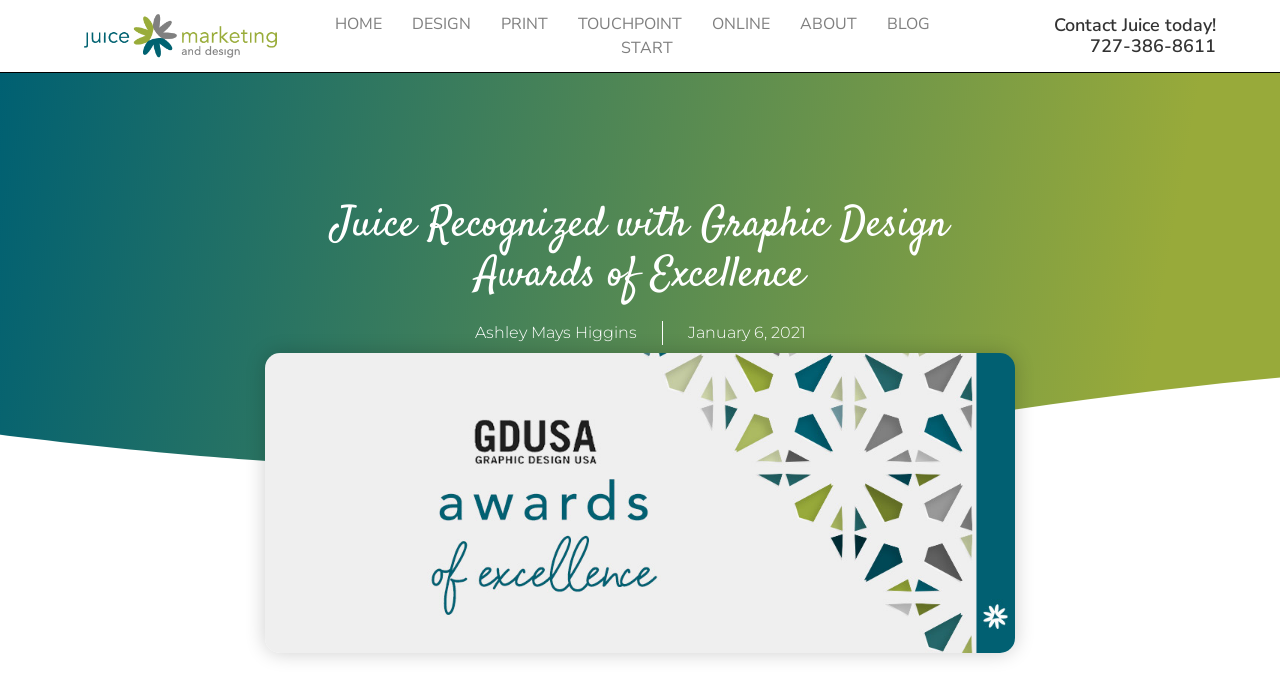

--- FILE ---
content_type: text/html; charset=UTF-8
request_url: https://www.juiceyourmarketing.com/2021/01/06/juice-recognized-with-graphic-design-awards-of-excellence/
body_size: 12363
content:
<!doctype html>
<html lang="en-US">
<head>
	<meta charset="UTF-8">
	<meta name="viewport" content="width=device-width, initial-scale=1">
	<link rel="profile" href="https://gmpg.org/xfn/11">
	<meta name='robots' content='index, follow, max-image-preview:large, max-snippet:-1, max-video-preview:-1' />

	<!-- This site is optimized with the Yoast SEO plugin v25.1 - https://yoast.com/wordpress/plugins/seo/ -->
	<title>Juice Recognized with Graphic Design Awards of Excellence - Juice Marketing and Design</title>
	<meta name="description" content="Juice Marketing &amp; Design is excited to announce we have won three graphic design awards of excellence from Graphic Design USA. Read more!" />
	<link rel="canonical" href="https://www.juiceyourmarketing.com/2021/01/06/juice-recognized-with-graphic-design-awards-of-excellence/" />
	<meta property="og:locale" content="en_US" />
	<meta property="og:type" content="article" />
	<meta property="og:title" content="Juice Recognized with Graphic Design Awards of Excellence - Juice Marketing and Design" />
	<meta property="og:description" content="Juice Marketing &amp; Design is excited to announce we have won three graphic design awards of excellence from Graphic Design USA. Read more!" />
	<meta property="og:url" content="https://www.juiceyourmarketing.com/2021/01/06/juice-recognized-with-graphic-design-awards-of-excellence/" />
	<meta property="og:site_name" content="Juice Marketing and Design" />
	<meta property="article:published_time" content="2021-01-06T16:23:38+00:00" />
	<meta property="article:modified_time" content="2021-05-12T21:42:57+00:00" />
	<meta property="og:image" content="https://www.juiceyourmarketing.com/wp-content/uploads/JUC.GR_.0121-Graphic-Design-Award-1.jpg" />
	<meta property="og:image:width" content="1000" />
	<meta property="og:image:height" content="400" />
	<meta property="og:image:type" content="image/jpeg" />
	<meta name="author" content="Ashley Mays Higgins" />
	<meta name="twitter:card" content="summary_large_image" />
	<meta name="twitter:label1" content="Written by" />
	<meta name="twitter:data1" content="Ashley Mays Higgins" />
	<meta name="twitter:label2" content="Est. reading time" />
	<meta name="twitter:data2" content="1 minute" />
	<script type="application/ld+json" class="yoast-schema-graph">{"@context":"https://schema.org","@graph":[{"@type":"Article","@id":"https://www.juiceyourmarketing.com/2021/01/06/juice-recognized-with-graphic-design-awards-of-excellence/#article","isPartOf":{"@id":"https://www.juiceyourmarketing.com/2021/01/06/juice-recognized-with-graphic-design-awards-of-excellence/"},"author":{"name":"Ashley Mays Higgins","@id":"https://www.juiceyourmarketing.com/#/schema/person/06940300979a65b02190ff87b964c0bd"},"headline":"Juice Recognized with Graphic Design Awards of Excellence","datePublished":"2021-01-06T16:23:38+00:00","dateModified":"2021-05-12T21:42:57+00:00","mainEntityOfPage":{"@id":"https://www.juiceyourmarketing.com/2021/01/06/juice-recognized-with-graphic-design-awards-of-excellence/"},"wordCount":144,"publisher":{"@id":"https://www.juiceyourmarketing.com/#organization"},"image":{"@id":"https://www.juiceyourmarketing.com/2021/01/06/juice-recognized-with-graphic-design-awards-of-excellence/#primaryimage"},"thumbnailUrl":"https://www.juiceyourmarketing.com/wp-content/uploads/JUC.GR_.0121-Graphic-Design-Award-1.jpg","articleSection":["All Blog Posts"],"inLanguage":"en-US"},{"@type":"WebPage","@id":"https://www.juiceyourmarketing.com/2021/01/06/juice-recognized-with-graphic-design-awards-of-excellence/","url":"https://www.juiceyourmarketing.com/2021/01/06/juice-recognized-with-graphic-design-awards-of-excellence/","name":"Juice Recognized with Graphic Design Awards of Excellence - Juice Marketing and Design","isPartOf":{"@id":"https://www.juiceyourmarketing.com/#website"},"primaryImageOfPage":{"@id":"https://www.juiceyourmarketing.com/2021/01/06/juice-recognized-with-graphic-design-awards-of-excellence/#primaryimage"},"image":{"@id":"https://www.juiceyourmarketing.com/2021/01/06/juice-recognized-with-graphic-design-awards-of-excellence/#primaryimage"},"thumbnailUrl":"https://www.juiceyourmarketing.com/wp-content/uploads/JUC.GR_.0121-Graphic-Design-Award-1.jpg","datePublished":"2021-01-06T16:23:38+00:00","dateModified":"2021-05-12T21:42:57+00:00","description":"Juice Marketing & Design is excited to announce we have won three graphic design awards of excellence from Graphic Design USA. Read more!","breadcrumb":{"@id":"https://www.juiceyourmarketing.com/2021/01/06/juice-recognized-with-graphic-design-awards-of-excellence/#breadcrumb"},"inLanguage":"en-US","potentialAction":[{"@type":"ReadAction","target":["https://www.juiceyourmarketing.com/2021/01/06/juice-recognized-with-graphic-design-awards-of-excellence/"]}]},{"@type":"ImageObject","inLanguage":"en-US","@id":"https://www.juiceyourmarketing.com/2021/01/06/juice-recognized-with-graphic-design-awards-of-excellence/#primaryimage","url":"https://www.juiceyourmarketing.com/wp-content/uploads/JUC.GR_.0121-Graphic-Design-Award-1.jpg","contentUrl":"https://www.juiceyourmarketing.com/wp-content/uploads/JUC.GR_.0121-Graphic-Design-Award-1.jpg","width":1000,"height":400},{"@type":"BreadcrumbList","@id":"https://www.juiceyourmarketing.com/2021/01/06/juice-recognized-with-graphic-design-awards-of-excellence/#breadcrumb","itemListElement":[{"@type":"ListItem","position":1,"name":"Home","item":"https://www.juiceyourmarketing.com/"},{"@type":"ListItem","position":2,"name":"Juice Recognized with Graphic Design Awards of Excellence"}]},{"@type":"WebSite","@id":"https://www.juiceyourmarketing.com/#website","url":"https://www.juiceyourmarketing.com/","name":"Juice Marketing and Design","description":"your personal on-demand marketing department","publisher":{"@id":"https://www.juiceyourmarketing.com/#organization"},"potentialAction":[{"@type":"SearchAction","target":{"@type":"EntryPoint","urlTemplate":"https://www.juiceyourmarketing.com/?s={search_term_string}"},"query-input":{"@type":"PropertyValueSpecification","valueRequired":true,"valueName":"search_term_string"}}],"inLanguage":"en-US"},{"@type":"Organization","@id":"https://www.juiceyourmarketing.com/#organization","name":"Juice Marketing and Design","url":"https://www.juiceyourmarketing.com/","logo":{"@type":"ImageObject","inLanguage":"en-US","@id":"https://www.juiceyourmarketing.com/#/schema/logo/image/","url":"https://www.juiceyourmarketing.com/wp-content/uploads/juice-logo.png","contentUrl":"https://www.juiceyourmarketing.com/wp-content/uploads/juice-logo.png","width":390,"height":109,"caption":"Juice Marketing and Design"},"image":{"@id":"https://www.juiceyourmarketing.com/#/schema/logo/image/"}},{"@type":"Person","@id":"https://www.juiceyourmarketing.com/#/schema/person/06940300979a65b02190ff87b964c0bd","name":"Ashley Mays Higgins","image":{"@type":"ImageObject","inLanguage":"en-US","@id":"https://www.juiceyourmarketing.com/#/schema/person/image/","url":"https://secure.gravatar.com/avatar/3c1fed9456824bab1d50cb1ee7d1dfd5?s=96&d=mm&r=g","contentUrl":"https://secure.gravatar.com/avatar/3c1fed9456824bab1d50cb1ee7d1dfd5?s=96&d=mm&r=g","caption":"Ashley Mays Higgins"},"url":"https://www.juiceyourmarketing.com/author/ashley/"}]}</script>
	<!-- / Yoast SEO plugin. -->


<link rel="alternate" type="application/rss+xml" title="Juice Marketing and Design &raquo; Feed" href="https://www.juiceyourmarketing.com/feed/" />
<link rel="alternate" type="application/rss+xml" title="Juice Marketing and Design &raquo; Comments Feed" href="https://www.juiceyourmarketing.com/comments/feed/" />
<script>
window._wpemojiSettings = {"baseUrl":"https:\/\/s.w.org\/images\/core\/emoji\/15.0.3\/72x72\/","ext":".png","svgUrl":"https:\/\/s.w.org\/images\/core\/emoji\/15.0.3\/svg\/","svgExt":".svg","source":{"concatemoji":"https:\/\/www.juiceyourmarketing.com\/wp-includes\/js\/wp-emoji-release.min.js?ver=6.6"}};
/*! This file is auto-generated */
!function(i,n){var o,s,e;function c(e){try{var t={supportTests:e,timestamp:(new Date).valueOf()};sessionStorage.setItem(o,JSON.stringify(t))}catch(e){}}function p(e,t,n){e.clearRect(0,0,e.canvas.width,e.canvas.height),e.fillText(t,0,0);var t=new Uint32Array(e.getImageData(0,0,e.canvas.width,e.canvas.height).data),r=(e.clearRect(0,0,e.canvas.width,e.canvas.height),e.fillText(n,0,0),new Uint32Array(e.getImageData(0,0,e.canvas.width,e.canvas.height).data));return t.every(function(e,t){return e===r[t]})}function u(e,t,n){switch(t){case"flag":return n(e,"\ud83c\udff3\ufe0f\u200d\u26a7\ufe0f","\ud83c\udff3\ufe0f\u200b\u26a7\ufe0f")?!1:!n(e,"\ud83c\uddfa\ud83c\uddf3","\ud83c\uddfa\u200b\ud83c\uddf3")&&!n(e,"\ud83c\udff4\udb40\udc67\udb40\udc62\udb40\udc65\udb40\udc6e\udb40\udc67\udb40\udc7f","\ud83c\udff4\u200b\udb40\udc67\u200b\udb40\udc62\u200b\udb40\udc65\u200b\udb40\udc6e\u200b\udb40\udc67\u200b\udb40\udc7f");case"emoji":return!n(e,"\ud83d\udc26\u200d\u2b1b","\ud83d\udc26\u200b\u2b1b")}return!1}function f(e,t,n){var r="undefined"!=typeof WorkerGlobalScope&&self instanceof WorkerGlobalScope?new OffscreenCanvas(300,150):i.createElement("canvas"),a=r.getContext("2d",{willReadFrequently:!0}),o=(a.textBaseline="top",a.font="600 32px Arial",{});return e.forEach(function(e){o[e]=t(a,e,n)}),o}function t(e){var t=i.createElement("script");t.src=e,t.defer=!0,i.head.appendChild(t)}"undefined"!=typeof Promise&&(o="wpEmojiSettingsSupports",s=["flag","emoji"],n.supports={everything:!0,everythingExceptFlag:!0},e=new Promise(function(e){i.addEventListener("DOMContentLoaded",e,{once:!0})}),new Promise(function(t){var n=function(){try{var e=JSON.parse(sessionStorage.getItem(o));if("object"==typeof e&&"number"==typeof e.timestamp&&(new Date).valueOf()<e.timestamp+604800&&"object"==typeof e.supportTests)return e.supportTests}catch(e){}return null}();if(!n){if("undefined"!=typeof Worker&&"undefined"!=typeof OffscreenCanvas&&"undefined"!=typeof URL&&URL.createObjectURL&&"undefined"!=typeof Blob)try{var e="postMessage("+f.toString()+"("+[JSON.stringify(s),u.toString(),p.toString()].join(",")+"));",r=new Blob([e],{type:"text/javascript"}),a=new Worker(URL.createObjectURL(r),{name:"wpTestEmojiSupports"});return void(a.onmessage=function(e){c(n=e.data),a.terminate(),t(n)})}catch(e){}c(n=f(s,u,p))}t(n)}).then(function(e){for(var t in e)n.supports[t]=e[t],n.supports.everything=n.supports.everything&&n.supports[t],"flag"!==t&&(n.supports.everythingExceptFlag=n.supports.everythingExceptFlag&&n.supports[t]);n.supports.everythingExceptFlag=n.supports.everythingExceptFlag&&!n.supports.flag,n.DOMReady=!1,n.readyCallback=function(){n.DOMReady=!0}}).then(function(){return e}).then(function(){var e;n.supports.everything||(n.readyCallback(),(e=n.source||{}).concatemoji?t(e.concatemoji):e.wpemoji&&e.twemoji&&(t(e.twemoji),t(e.wpemoji)))}))}((window,document),window._wpemojiSettings);
</script>
<style id='wp-emoji-styles-inline-css'>

	img.wp-smiley, img.emoji {
		display: inline !important;
		border: none !important;
		box-shadow: none !important;
		height: 1em !important;
		width: 1em !important;
		margin: 0 0.07em !important;
		vertical-align: -0.1em !important;
		background: none !important;
		padding: 0 !important;
	}
</style>
<link rel='stylesheet' id='wp-block-library-css' href='https://www.juiceyourmarketing.com/wp-includes/css/dist/block-library/style.min.css?ver=6.6' media='all' />
<style id='classic-theme-styles-inline-css'>
/*! This file is auto-generated */
.wp-block-button__link{color:#fff;background-color:#32373c;border-radius:9999px;box-shadow:none;text-decoration:none;padding:calc(.667em + 2px) calc(1.333em + 2px);font-size:1.125em}.wp-block-file__button{background:#32373c;color:#fff;text-decoration:none}
</style>
<style id='global-styles-inline-css'>
:root{--wp--preset--aspect-ratio--square: 1;--wp--preset--aspect-ratio--4-3: 4/3;--wp--preset--aspect-ratio--3-4: 3/4;--wp--preset--aspect-ratio--3-2: 3/2;--wp--preset--aspect-ratio--2-3: 2/3;--wp--preset--aspect-ratio--16-9: 16/9;--wp--preset--aspect-ratio--9-16: 9/16;--wp--preset--color--black: #000000;--wp--preset--color--cyan-bluish-gray: #abb8c3;--wp--preset--color--white: #ffffff;--wp--preset--color--pale-pink: #f78da7;--wp--preset--color--vivid-red: #cf2e2e;--wp--preset--color--luminous-vivid-orange: #ff6900;--wp--preset--color--luminous-vivid-amber: #fcb900;--wp--preset--color--light-green-cyan: #7bdcb5;--wp--preset--color--vivid-green-cyan: #00d084;--wp--preset--color--pale-cyan-blue: #8ed1fc;--wp--preset--color--vivid-cyan-blue: #0693e3;--wp--preset--color--vivid-purple: #9b51e0;--wp--preset--gradient--vivid-cyan-blue-to-vivid-purple: linear-gradient(135deg,rgba(6,147,227,1) 0%,rgb(155,81,224) 100%);--wp--preset--gradient--light-green-cyan-to-vivid-green-cyan: linear-gradient(135deg,rgb(122,220,180) 0%,rgb(0,208,130) 100%);--wp--preset--gradient--luminous-vivid-amber-to-luminous-vivid-orange: linear-gradient(135deg,rgba(252,185,0,1) 0%,rgba(255,105,0,1) 100%);--wp--preset--gradient--luminous-vivid-orange-to-vivid-red: linear-gradient(135deg,rgba(255,105,0,1) 0%,rgb(207,46,46) 100%);--wp--preset--gradient--very-light-gray-to-cyan-bluish-gray: linear-gradient(135deg,rgb(238,238,238) 0%,rgb(169,184,195) 100%);--wp--preset--gradient--cool-to-warm-spectrum: linear-gradient(135deg,rgb(74,234,220) 0%,rgb(151,120,209) 20%,rgb(207,42,186) 40%,rgb(238,44,130) 60%,rgb(251,105,98) 80%,rgb(254,248,76) 100%);--wp--preset--gradient--blush-light-purple: linear-gradient(135deg,rgb(255,206,236) 0%,rgb(152,150,240) 100%);--wp--preset--gradient--blush-bordeaux: linear-gradient(135deg,rgb(254,205,165) 0%,rgb(254,45,45) 50%,rgb(107,0,62) 100%);--wp--preset--gradient--luminous-dusk: linear-gradient(135deg,rgb(255,203,112) 0%,rgb(199,81,192) 50%,rgb(65,88,208) 100%);--wp--preset--gradient--pale-ocean: linear-gradient(135deg,rgb(255,245,203) 0%,rgb(182,227,212) 50%,rgb(51,167,181) 100%);--wp--preset--gradient--electric-grass: linear-gradient(135deg,rgb(202,248,128) 0%,rgb(113,206,126) 100%);--wp--preset--gradient--midnight: linear-gradient(135deg,rgb(2,3,129) 0%,rgb(40,116,252) 100%);--wp--preset--font-size--small: 13px;--wp--preset--font-size--medium: 20px;--wp--preset--font-size--large: 36px;--wp--preset--font-size--x-large: 42px;--wp--preset--spacing--20: 0.44rem;--wp--preset--spacing--30: 0.67rem;--wp--preset--spacing--40: 1rem;--wp--preset--spacing--50: 1.5rem;--wp--preset--spacing--60: 2.25rem;--wp--preset--spacing--70: 3.38rem;--wp--preset--spacing--80: 5.06rem;--wp--preset--shadow--natural: 6px 6px 9px rgba(0, 0, 0, 0.2);--wp--preset--shadow--deep: 12px 12px 50px rgba(0, 0, 0, 0.4);--wp--preset--shadow--sharp: 6px 6px 0px rgba(0, 0, 0, 0.2);--wp--preset--shadow--outlined: 6px 6px 0px -3px rgba(255, 255, 255, 1), 6px 6px rgba(0, 0, 0, 1);--wp--preset--shadow--crisp: 6px 6px 0px rgba(0, 0, 0, 1);}:where(.is-layout-flex){gap: 0.5em;}:where(.is-layout-grid){gap: 0.5em;}body .is-layout-flex{display: flex;}.is-layout-flex{flex-wrap: wrap;align-items: center;}.is-layout-flex > :is(*, div){margin: 0;}body .is-layout-grid{display: grid;}.is-layout-grid > :is(*, div){margin: 0;}:where(.wp-block-columns.is-layout-flex){gap: 2em;}:where(.wp-block-columns.is-layout-grid){gap: 2em;}:where(.wp-block-post-template.is-layout-flex){gap: 1.25em;}:where(.wp-block-post-template.is-layout-grid){gap: 1.25em;}.has-black-color{color: var(--wp--preset--color--black) !important;}.has-cyan-bluish-gray-color{color: var(--wp--preset--color--cyan-bluish-gray) !important;}.has-white-color{color: var(--wp--preset--color--white) !important;}.has-pale-pink-color{color: var(--wp--preset--color--pale-pink) !important;}.has-vivid-red-color{color: var(--wp--preset--color--vivid-red) !important;}.has-luminous-vivid-orange-color{color: var(--wp--preset--color--luminous-vivid-orange) !important;}.has-luminous-vivid-amber-color{color: var(--wp--preset--color--luminous-vivid-amber) !important;}.has-light-green-cyan-color{color: var(--wp--preset--color--light-green-cyan) !important;}.has-vivid-green-cyan-color{color: var(--wp--preset--color--vivid-green-cyan) !important;}.has-pale-cyan-blue-color{color: var(--wp--preset--color--pale-cyan-blue) !important;}.has-vivid-cyan-blue-color{color: var(--wp--preset--color--vivid-cyan-blue) !important;}.has-vivid-purple-color{color: var(--wp--preset--color--vivid-purple) !important;}.has-black-background-color{background-color: var(--wp--preset--color--black) !important;}.has-cyan-bluish-gray-background-color{background-color: var(--wp--preset--color--cyan-bluish-gray) !important;}.has-white-background-color{background-color: var(--wp--preset--color--white) !important;}.has-pale-pink-background-color{background-color: var(--wp--preset--color--pale-pink) !important;}.has-vivid-red-background-color{background-color: var(--wp--preset--color--vivid-red) !important;}.has-luminous-vivid-orange-background-color{background-color: var(--wp--preset--color--luminous-vivid-orange) !important;}.has-luminous-vivid-amber-background-color{background-color: var(--wp--preset--color--luminous-vivid-amber) !important;}.has-light-green-cyan-background-color{background-color: var(--wp--preset--color--light-green-cyan) !important;}.has-vivid-green-cyan-background-color{background-color: var(--wp--preset--color--vivid-green-cyan) !important;}.has-pale-cyan-blue-background-color{background-color: var(--wp--preset--color--pale-cyan-blue) !important;}.has-vivid-cyan-blue-background-color{background-color: var(--wp--preset--color--vivid-cyan-blue) !important;}.has-vivid-purple-background-color{background-color: var(--wp--preset--color--vivid-purple) !important;}.has-black-border-color{border-color: var(--wp--preset--color--black) !important;}.has-cyan-bluish-gray-border-color{border-color: var(--wp--preset--color--cyan-bluish-gray) !important;}.has-white-border-color{border-color: var(--wp--preset--color--white) !important;}.has-pale-pink-border-color{border-color: var(--wp--preset--color--pale-pink) !important;}.has-vivid-red-border-color{border-color: var(--wp--preset--color--vivid-red) !important;}.has-luminous-vivid-orange-border-color{border-color: var(--wp--preset--color--luminous-vivid-orange) !important;}.has-luminous-vivid-amber-border-color{border-color: var(--wp--preset--color--luminous-vivid-amber) !important;}.has-light-green-cyan-border-color{border-color: var(--wp--preset--color--light-green-cyan) !important;}.has-vivid-green-cyan-border-color{border-color: var(--wp--preset--color--vivid-green-cyan) !important;}.has-pale-cyan-blue-border-color{border-color: var(--wp--preset--color--pale-cyan-blue) !important;}.has-vivid-cyan-blue-border-color{border-color: var(--wp--preset--color--vivid-cyan-blue) !important;}.has-vivid-purple-border-color{border-color: var(--wp--preset--color--vivid-purple) !important;}.has-vivid-cyan-blue-to-vivid-purple-gradient-background{background: var(--wp--preset--gradient--vivid-cyan-blue-to-vivid-purple) !important;}.has-light-green-cyan-to-vivid-green-cyan-gradient-background{background: var(--wp--preset--gradient--light-green-cyan-to-vivid-green-cyan) !important;}.has-luminous-vivid-amber-to-luminous-vivid-orange-gradient-background{background: var(--wp--preset--gradient--luminous-vivid-amber-to-luminous-vivid-orange) !important;}.has-luminous-vivid-orange-to-vivid-red-gradient-background{background: var(--wp--preset--gradient--luminous-vivid-orange-to-vivid-red) !important;}.has-very-light-gray-to-cyan-bluish-gray-gradient-background{background: var(--wp--preset--gradient--very-light-gray-to-cyan-bluish-gray) !important;}.has-cool-to-warm-spectrum-gradient-background{background: var(--wp--preset--gradient--cool-to-warm-spectrum) !important;}.has-blush-light-purple-gradient-background{background: var(--wp--preset--gradient--blush-light-purple) !important;}.has-blush-bordeaux-gradient-background{background: var(--wp--preset--gradient--blush-bordeaux) !important;}.has-luminous-dusk-gradient-background{background: var(--wp--preset--gradient--luminous-dusk) !important;}.has-pale-ocean-gradient-background{background: var(--wp--preset--gradient--pale-ocean) !important;}.has-electric-grass-gradient-background{background: var(--wp--preset--gradient--electric-grass) !important;}.has-midnight-gradient-background{background: var(--wp--preset--gradient--midnight) !important;}.has-small-font-size{font-size: var(--wp--preset--font-size--small) !important;}.has-medium-font-size{font-size: var(--wp--preset--font-size--medium) !important;}.has-large-font-size{font-size: var(--wp--preset--font-size--large) !important;}.has-x-large-font-size{font-size: var(--wp--preset--font-size--x-large) !important;}
:where(.wp-block-post-template.is-layout-flex){gap: 1.25em;}:where(.wp-block-post-template.is-layout-grid){gap: 1.25em;}
:where(.wp-block-columns.is-layout-flex){gap: 2em;}:where(.wp-block-columns.is-layout-grid){gap: 2em;}
:root :where(.wp-block-pullquote){font-size: 1.5em;line-height: 1.6;}
</style>
<link rel='stylesheet' id='hello-elementor-theme-style-css' href='https://www.juiceyourmarketing.com/wp-content/themes/hello-elementor/theme.min.css?ver=3.0.1' media='all' />
<link rel='stylesheet' id='hello-elementor-child-style-css' href='https://www.juiceyourmarketing.com/wp-content/themes/hello-theme-child-master/style.css?ver=1.0.0' media='all' />
<link rel='stylesheet' id='hello-elementor-css' href='https://www.juiceyourmarketing.com/wp-content/themes/hello-elementor/style.min.css?ver=3.0.1' media='all' />
<link rel='stylesheet' id='hello-elementor-header-footer-css' href='https://www.juiceyourmarketing.com/wp-content/themes/hello-elementor/header-footer.min.css?ver=3.0.1' media='all' />
<link rel='stylesheet' id='elementor-frontend-css' href='https://www.juiceyourmarketing.com/wp-content/plugins/elementor/assets/css/frontend.min.css?ver=3.28.4' media='all' />
<link rel='stylesheet' id='widget-image-css' href='https://www.juiceyourmarketing.com/wp-content/plugins/elementor/assets/css/widget-image.min.css?ver=3.28.4' media='all' />
<link rel='stylesheet' id='widget-social-icons-css' href='https://www.juiceyourmarketing.com/wp-content/plugins/elementor/assets/css/widget-social-icons.min.css?ver=3.28.4' media='all' />
<link rel='stylesheet' id='e-apple-webkit-css' href='https://www.juiceyourmarketing.com/wp-content/plugins/elementor/assets/css/conditionals/apple-webkit.min.css?ver=3.28.4' media='all' />
<link rel='stylesheet' id='widget-heading-css' href='https://www.juiceyourmarketing.com/wp-content/plugins/elementor/assets/css/widget-heading.min.css?ver=3.28.4' media='all' />
<link rel='stylesheet' id='widget-post-info-css' href='https://www.juiceyourmarketing.com/wp-content/plugins/elementor-pro/assets/css/widget-post-info.min.css?ver=3.28.4' media='all' />
<link rel='stylesheet' id='widget-icon-list-css' href='https://www.juiceyourmarketing.com/wp-content/plugins/elementor/assets/css/widget-icon-list.min.css?ver=3.28.4' media='all' />
<link rel='stylesheet' id='elementor-icons-shared-0-css' href='https://www.juiceyourmarketing.com/wp-content/plugins/elementor/assets/lib/font-awesome/css/fontawesome.min.css?ver=5.15.3' media='all' />
<link rel='stylesheet' id='elementor-icons-fa-regular-css' href='https://www.juiceyourmarketing.com/wp-content/plugins/elementor/assets/lib/font-awesome/css/regular.min.css?ver=5.15.3' media='all' />
<link rel='stylesheet' id='elementor-icons-fa-solid-css' href='https://www.juiceyourmarketing.com/wp-content/plugins/elementor/assets/lib/font-awesome/css/solid.min.css?ver=5.15.3' media='all' />
<link rel='stylesheet' id='e-shapes-css' href='https://www.juiceyourmarketing.com/wp-content/plugins/elementor/assets/css/conditionals/shapes.min.css?ver=3.28.4' media='all' />
<link rel='stylesheet' id='widget-spacer-css' href='https://www.juiceyourmarketing.com/wp-content/plugins/elementor/assets/css/widget-spacer.min.css?ver=3.28.4' media='all' />
<link rel='stylesheet' id='widget-post-navigation-css' href='https://www.juiceyourmarketing.com/wp-content/plugins/elementor-pro/assets/css/widget-post-navigation.min.css?ver=3.28.4' media='all' />
<link rel='stylesheet' id='elementor-icons-css' href='https://www.juiceyourmarketing.com/wp-content/plugins/elementor/assets/lib/eicons/css/elementor-icons.min.css?ver=5.36.0' media='all' />
<link rel='stylesheet' id='elementor-post-9-css' href='https://www.juiceyourmarketing.com/wp-content/uploads/elementor/css/post-9.css?ver=1712799795' media='all' />
<link rel='stylesheet' id='elementor-post-32-css' href='https://www.juiceyourmarketing.com/wp-content/uploads/elementor/css/post-32.css?ver=1712799149' media='all' />
<link rel='stylesheet' id='elementor-post-106-css' href='https://www.juiceyourmarketing.com/wp-content/uploads/elementor/css/post-106.css?ver=1767364890' media='all' />
<link rel='stylesheet' id='elementor-post-5814-css' href='https://www.juiceyourmarketing.com/wp-content/uploads/elementor/css/post-5814.css?ver=1747829109' media='all' />
<link rel='stylesheet' id='elementor-gf-local-satisfy-css' href='https://www.juiceyourmarketing.com/wp-content/uploads/elementor/google-fonts/css/satisfy.css?ver=1747143789' media='all' />
<link rel='stylesheet' id='elementor-gf-local-nunitosans-css' href='https://www.juiceyourmarketing.com/wp-content/uploads/elementor/google-fonts/css/nunitosans.css?ver=1747143796' media='all' />
<link rel='stylesheet' id='elementor-gf-local-roboto-css' href='https://www.juiceyourmarketing.com/wp-content/uploads/elementor/google-fonts/css/roboto.css?ver=1747143811' media='all' />
<link rel='stylesheet' id='elementor-gf-local-montserrat-css' href='https://www.juiceyourmarketing.com/wp-content/uploads/elementor/google-fonts/css/montserrat.css?ver=1747144160' media='all' />
<link rel='stylesheet' id='elementor-gf-local-varelaround-css' href='https://www.juiceyourmarketing.com/wp-content/uploads/elementor/google-fonts/css/varelaround.css?ver=1747144160' media='all' />
<link rel='stylesheet' id='elementor-icons-fa-brands-css' href='https://www.juiceyourmarketing.com/wp-content/plugins/elementor/assets/lib/font-awesome/css/brands.min.css?ver=5.15.3' media='all' />
<link rel="https://api.w.org/" href="https://www.juiceyourmarketing.com/wp-json/" /><link rel="alternate" title="JSON" type="application/json" href="https://www.juiceyourmarketing.com/wp-json/wp/v2/posts/5417" /><link rel="EditURI" type="application/rsd+xml" title="RSD" href="https://www.juiceyourmarketing.com/xmlrpc.php?rsd" />
<meta name="generator" content="WordPress 6.6" />
<link rel='shortlink' href='https://www.juiceyourmarketing.com/?p=5417' />
<link rel="alternate" title="oEmbed (JSON)" type="application/json+oembed" href="https://www.juiceyourmarketing.com/wp-json/oembed/1.0/embed?url=https%3A%2F%2Fwww.juiceyourmarketing.com%2F2021%2F01%2F06%2Fjuice-recognized-with-graphic-design-awards-of-excellence%2F" />
<link rel="alternate" title="oEmbed (XML)" type="text/xml+oembed" href="https://www.juiceyourmarketing.com/wp-json/oembed/1.0/embed?url=https%3A%2F%2Fwww.juiceyourmarketing.com%2F2021%2F01%2F06%2Fjuice-recognized-with-graphic-design-awards-of-excellence%2F&#038;format=xml" />
<meta name="generator" content="Elementor 3.28.4; features: additional_custom_breakpoints, e_local_google_fonts; settings: css_print_method-external, google_font-enabled, font_display-auto">
			<style>
				.e-con.e-parent:nth-of-type(n+4):not(.e-lazyloaded):not(.e-no-lazyload),
				.e-con.e-parent:nth-of-type(n+4):not(.e-lazyloaded):not(.e-no-lazyload) * {
					background-image: none !important;
				}
				@media screen and (max-height: 1024px) {
					.e-con.e-parent:nth-of-type(n+3):not(.e-lazyloaded):not(.e-no-lazyload),
					.e-con.e-parent:nth-of-type(n+3):not(.e-lazyloaded):not(.e-no-lazyload) * {
						background-image: none !important;
					}
				}
				@media screen and (max-height: 640px) {
					.e-con.e-parent:nth-of-type(n+2):not(.e-lazyloaded):not(.e-no-lazyload),
					.e-con.e-parent:nth-of-type(n+2):not(.e-lazyloaded):not(.e-no-lazyload) * {
						background-image: none !important;
					}
				}
			</style>
			<link rel="icon" href="https://www.juiceyourmarketing.com/wp-content/uploads/cropped-favicon_dbop-32x32.png" sizes="32x32" />
<link rel="icon" href="https://www.juiceyourmarketing.com/wp-content/uploads/cropped-favicon_dbop-192x192.png" sizes="192x192" />
<link rel="apple-touch-icon" href="https://www.juiceyourmarketing.com/wp-content/uploads/cropped-favicon_dbop-180x180.png" />
<meta name="msapplication-TileImage" content="https://www.juiceyourmarketing.com/wp-content/uploads/cropped-favicon_dbop-270x270.png" />
</head>
<body data-rsssl=1 class="post-template-default single single-post postid-5417 single-format-standard wp-custom-logo elementor-default elementor-kit-9 elementor-page-5564 elementor-page-5814">


<a class="skip-link screen-reader-text" href="#content">Skip to content</a>

		<div data-elementor-type="header" data-elementor-id="32" class="elementor elementor-32 elementor-location-header" data-elementor-post-type="elementor_library">
					<section class="elementor-section elementor-top-section elementor-element elementor-element-307d6f9f elementor-section-full_width elementor-section-height-min-height elementor-section-items-stretch elementor-hidden-tablet elementor-hidden-phone elementor-section-height-default" data-id="307d6f9f" data-element_type="section" data-settings="{&quot;background_background&quot;:&quot;classic&quot;}">
						<div class="elementor-container elementor-column-gap-default">
					<div class="elementor-column elementor-col-25 elementor-top-column elementor-element elementor-element-6d4ff0be" data-id="6d4ff0be" data-element_type="column">
			<div class="elementor-widget-wrap elementor-element-populated">
						<div class="elementor-element elementor-element-b97a9a7 elementor-widget elementor-widget-theme-site-logo elementor-widget-image" data-id="b97a9a7" data-element_type="widget" data-widget_type="theme-site-logo.default">
				<div class="elementor-widget-container">
											<a href="https://www.juiceyourmarketing.com">
			<img width="390" height="109" src="https://www.juiceyourmarketing.com/wp-content/uploads/juice-logo.png" class="attachment-full size-full wp-image-37" alt="Juice Marketing logo" />				</a>
											</div>
				</div>
					</div>
		</div>
				<div class="elementor-column elementor-col-50 elementor-top-column elementor-element elementor-element-f3cf795" data-id="f3cf795" data-element_type="column">
			<div class="elementor-widget-wrap elementor-element-populated">
						<div class="elementor-element elementor-element-6407feff elementor-nav-menu__align-center elementor-nav-menu--stretch elementor-nav-menu__text-align-center elementor-nav-menu--dropdown-tablet elementor-nav-menu--toggle elementor-nav-menu--burger elementor-widget elementor-widget-nav-menu" data-id="6407feff" data-element_type="widget" data-settings="{&quot;full_width&quot;:&quot;stretch&quot;,&quot;layout&quot;:&quot;horizontal&quot;,&quot;submenu_icon&quot;:{&quot;value&quot;:&quot;&lt;i class=\&quot;fas fa-caret-down\&quot;&gt;&lt;\/i&gt;&quot;,&quot;library&quot;:&quot;fa-solid&quot;},&quot;toggle&quot;:&quot;burger&quot;}" data-widget_type="nav-menu.default">
				<div class="elementor-widget-container">
								<nav aria-label="Menu" class="elementor-nav-menu--main elementor-nav-menu__container elementor-nav-menu--layout-horizontal e--pointer-underline e--animation-fade">
				<ul id="menu-1-6407feff" class="elementor-nav-menu"><li class="menu-item menu-item-type-post_type menu-item-object-page menu-item-home menu-item-61"><a href="https://www.juiceyourmarketing.com/" class="elementor-item">Home</a></li>
<li class="menu-item menu-item-type-post_type menu-item-object-page menu-item-77"><a href="https://www.juiceyourmarketing.com/design/" class="elementor-item">Design</a></li>
<li class="menu-item menu-item-type-post_type menu-item-object-page menu-item-76"><a href="https://www.juiceyourmarketing.com/print/" class="elementor-item">Print</a></li>
<li class="menu-item menu-item-type-post_type menu-item-object-page menu-item-5819"><a href="https://www.juiceyourmarketing.com/touchpoint/" class="elementor-item">Touchpoint</a></li>
<li class="menu-item menu-item-type-post_type menu-item-object-page menu-item-75"><a href="https://www.juiceyourmarketing.com/online/" class="elementor-item">Online</a></li>
<li class="menu-item menu-item-type-post_type menu-item-object-page menu-item-74"><a href="https://www.juiceyourmarketing.com/about/" class="elementor-item">About</a></li>
<li class="menu-item menu-item-type-post_type menu-item-object-page menu-item-5563"><a href="https://www.juiceyourmarketing.com/blog/" class="elementor-item">Blog</a></li>
<li class="menu-item menu-item-type-post_type menu-item-object-page menu-item-73"><a href="https://www.juiceyourmarketing.com/start/" class="elementor-item">Start</a></li>
</ul>			</nav>
					<div class="elementor-menu-toggle" role="button" tabindex="0" aria-label="Menu Toggle" aria-expanded="false">
			<i aria-hidden="true" role="presentation" class="elementor-menu-toggle__icon--open eicon-menu-bar"></i><i aria-hidden="true" role="presentation" class="elementor-menu-toggle__icon--close eicon-close"></i>		</div>
					<nav class="elementor-nav-menu--dropdown elementor-nav-menu__container" aria-hidden="true">
				<ul id="menu-2-6407feff" class="elementor-nav-menu"><li class="menu-item menu-item-type-post_type menu-item-object-page menu-item-home menu-item-61"><a href="https://www.juiceyourmarketing.com/" class="elementor-item" tabindex="-1">Home</a></li>
<li class="menu-item menu-item-type-post_type menu-item-object-page menu-item-77"><a href="https://www.juiceyourmarketing.com/design/" class="elementor-item" tabindex="-1">Design</a></li>
<li class="menu-item menu-item-type-post_type menu-item-object-page menu-item-76"><a href="https://www.juiceyourmarketing.com/print/" class="elementor-item" tabindex="-1">Print</a></li>
<li class="menu-item menu-item-type-post_type menu-item-object-page menu-item-5819"><a href="https://www.juiceyourmarketing.com/touchpoint/" class="elementor-item" tabindex="-1">Touchpoint</a></li>
<li class="menu-item menu-item-type-post_type menu-item-object-page menu-item-75"><a href="https://www.juiceyourmarketing.com/online/" class="elementor-item" tabindex="-1">Online</a></li>
<li class="menu-item menu-item-type-post_type menu-item-object-page menu-item-74"><a href="https://www.juiceyourmarketing.com/about/" class="elementor-item" tabindex="-1">About</a></li>
<li class="menu-item menu-item-type-post_type menu-item-object-page menu-item-5563"><a href="https://www.juiceyourmarketing.com/blog/" class="elementor-item" tabindex="-1">Blog</a></li>
<li class="menu-item menu-item-type-post_type menu-item-object-page menu-item-73"><a href="https://www.juiceyourmarketing.com/start/" class="elementor-item" tabindex="-1">Start</a></li>
</ul>			</nav>
						</div>
				</div>
					</div>
		</div>
				<div class="elementor-column elementor-col-25 elementor-top-column elementor-element elementor-element-204dd0a" data-id="204dd0a" data-element_type="column">
			<div class="elementor-widget-wrap elementor-element-populated">
						<div class="elementor-element elementor-element-15614c4 elementor-widget elementor-widget-heading" data-id="15614c4" data-element_type="widget" data-widget_type="heading.default">
				<div class="elementor-widget-container">
					<h5 class="elementor-heading-title elementor-size-default">Contact Juice today!<br>
<a href="7273868611">727-386-8611</a></h5>				</div>
				</div>
					</div>
		</div>
					</div>
		</section>
				<section class="elementor-section elementor-top-section elementor-element elementor-element-463ff4a elementor-section-full_width elementor-section-height-min-height elementor-section-items-stretch elementor-hidden-desktop elementor-section-height-default" data-id="463ff4a" data-element_type="section" data-settings="{&quot;background_background&quot;:&quot;classic&quot;}">
						<div class="elementor-container elementor-column-gap-default">
					<div class="elementor-column elementor-col-25 elementor-top-column elementor-element elementor-element-bb799eb" data-id="bb799eb" data-element_type="column">
			<div class="elementor-widget-wrap elementor-element-populated">
						<div class="elementor-element elementor-element-b1ba909 elementor-widget elementor-widget-theme-site-logo elementor-widget-image" data-id="b1ba909" data-element_type="widget" data-widget_type="theme-site-logo.default">
				<div class="elementor-widget-container">
											<a href="https://www.juiceyourmarketing.com">
			<img src="https://www.juiceyourmarketing.com/wp-content/uploads/juice-logo.png" title="juice-logo" alt="Juice Marketing logo" loading="lazy" />				</a>
											</div>
				</div>
					</div>
		</div>
				<div class="elementor-column elementor-col-25 elementor-top-column elementor-element elementor-element-8650bb5" data-id="8650bb5" data-element_type="column">
			<div class="elementor-widget-wrap elementor-element-populated">
						<div class="elementor-element elementor-element-79cb230 elementor-widget elementor-widget-heading" data-id="79cb230" data-element_type="widget" data-widget_type="heading.default">
				<div class="elementor-widget-container">
					<h5 class="elementor-heading-title elementor-size-default">Contact Juice!<br>
<a href="7273868611">727-386-8611</a></h5>				</div>
				</div>
					</div>
		</div>
				<div class="elementor-column elementor-col-50 elementor-top-column elementor-element elementor-element-543890b" data-id="543890b" data-element_type="column">
			<div class="elementor-widget-wrap elementor-element-populated">
						<div class="elementor-element elementor-element-792c833 elementor-nav-menu__align-center elementor-nav-menu--stretch elementor-nav-menu__text-align-center elementor-nav-menu--dropdown-tablet elementor-nav-menu--toggle elementor-nav-menu--burger elementor-widget elementor-widget-nav-menu" data-id="792c833" data-element_type="widget" data-settings="{&quot;full_width&quot;:&quot;stretch&quot;,&quot;layout&quot;:&quot;horizontal&quot;,&quot;submenu_icon&quot;:{&quot;value&quot;:&quot;&lt;i class=\&quot;fas fa-caret-down\&quot;&gt;&lt;\/i&gt;&quot;,&quot;library&quot;:&quot;fa-solid&quot;},&quot;toggle&quot;:&quot;burger&quot;}" data-widget_type="nav-menu.default">
				<div class="elementor-widget-container">
								<nav aria-label="Menu" class="elementor-nav-menu--main elementor-nav-menu__container elementor-nav-menu--layout-horizontal e--pointer-underline e--animation-fade">
				<ul id="menu-1-792c833" class="elementor-nav-menu"><li class="menu-item menu-item-type-post_type menu-item-object-page menu-item-home menu-item-61"><a href="https://www.juiceyourmarketing.com/" class="elementor-item">Home</a></li>
<li class="menu-item menu-item-type-post_type menu-item-object-page menu-item-77"><a href="https://www.juiceyourmarketing.com/design/" class="elementor-item">Design</a></li>
<li class="menu-item menu-item-type-post_type menu-item-object-page menu-item-76"><a href="https://www.juiceyourmarketing.com/print/" class="elementor-item">Print</a></li>
<li class="menu-item menu-item-type-post_type menu-item-object-page menu-item-5819"><a href="https://www.juiceyourmarketing.com/touchpoint/" class="elementor-item">Touchpoint</a></li>
<li class="menu-item menu-item-type-post_type menu-item-object-page menu-item-75"><a href="https://www.juiceyourmarketing.com/online/" class="elementor-item">Online</a></li>
<li class="menu-item menu-item-type-post_type menu-item-object-page menu-item-74"><a href="https://www.juiceyourmarketing.com/about/" class="elementor-item">About</a></li>
<li class="menu-item menu-item-type-post_type menu-item-object-page menu-item-5563"><a href="https://www.juiceyourmarketing.com/blog/" class="elementor-item">Blog</a></li>
<li class="menu-item menu-item-type-post_type menu-item-object-page menu-item-73"><a href="https://www.juiceyourmarketing.com/start/" class="elementor-item">Start</a></li>
</ul>			</nav>
					<div class="elementor-menu-toggle" role="button" tabindex="0" aria-label="Menu Toggle" aria-expanded="false">
			<i aria-hidden="true" role="presentation" class="elementor-menu-toggle__icon--open eicon-menu-bar"></i><i aria-hidden="true" role="presentation" class="elementor-menu-toggle__icon--close eicon-close"></i>		</div>
					<nav class="elementor-nav-menu--dropdown elementor-nav-menu__container" aria-hidden="true">
				<ul id="menu-2-792c833" class="elementor-nav-menu"><li class="menu-item menu-item-type-post_type menu-item-object-page menu-item-home menu-item-61"><a href="https://www.juiceyourmarketing.com/" class="elementor-item" tabindex="-1">Home</a></li>
<li class="menu-item menu-item-type-post_type menu-item-object-page menu-item-77"><a href="https://www.juiceyourmarketing.com/design/" class="elementor-item" tabindex="-1">Design</a></li>
<li class="menu-item menu-item-type-post_type menu-item-object-page menu-item-76"><a href="https://www.juiceyourmarketing.com/print/" class="elementor-item" tabindex="-1">Print</a></li>
<li class="menu-item menu-item-type-post_type menu-item-object-page menu-item-5819"><a href="https://www.juiceyourmarketing.com/touchpoint/" class="elementor-item" tabindex="-1">Touchpoint</a></li>
<li class="menu-item menu-item-type-post_type menu-item-object-page menu-item-75"><a href="https://www.juiceyourmarketing.com/online/" class="elementor-item" tabindex="-1">Online</a></li>
<li class="menu-item menu-item-type-post_type menu-item-object-page menu-item-74"><a href="https://www.juiceyourmarketing.com/about/" class="elementor-item" tabindex="-1">About</a></li>
<li class="menu-item menu-item-type-post_type menu-item-object-page menu-item-5563"><a href="https://www.juiceyourmarketing.com/blog/" class="elementor-item" tabindex="-1">Blog</a></li>
<li class="menu-item menu-item-type-post_type menu-item-object-page menu-item-73"><a href="https://www.juiceyourmarketing.com/start/" class="elementor-item" tabindex="-1">Start</a></li>
</ul>			</nav>
						</div>
				</div>
					</div>
		</div>
					</div>
		</section>
				</div>
				<div data-elementor-type="single-post" data-elementor-id="5814" class="elementor elementor-5814 elementor-location-single post-5417 post type-post status-publish format-standard has-post-thumbnail hentry category-blog" data-elementor-post-type="elementor_library">
					<section class="elementor-section elementor-top-section elementor-element elementor-element-64d2c4c7 elementor-section-height-min-height elementor-section-boxed elementor-section-height-default elementor-section-items-middle" data-id="64d2c4c7" data-element_type="section" data-settings="{&quot;background_background&quot;:&quot;gradient&quot;,&quot;shape_divider_bottom&quot;:&quot;waves&quot;}">
							<div class="elementor-background-overlay"></div>
						<div class="elementor-shape elementor-shape-bottom" data-negative="false">
			<svg xmlns="http://www.w3.org/2000/svg" viewBox="0 0 1000 100" preserveAspectRatio="none">
	<path class="elementor-shape-fill" d="M421.9,6.5c22.6-2.5,51.5,0.4,75.5,5.3c23.6,4.9,70.9,23.5,100.5,35.7c75.8,32.2,133.7,44.5,192.6,49.7
	c23.6,2.1,48.7,3.5,103.4-2.5c54.7-6,106.2-25.6,106.2-25.6V0H0v30.3c0,0,72,32.6,158.4,30.5c39.2-0.7,92.8-6.7,134-22.4
	c21.2-8.1,52.2-18.2,79.7-24.2C399.3,7.9,411.6,7.5,421.9,6.5z"/>
</svg>		</div>
					<div class="elementor-container elementor-column-gap-default">
					<div class="elementor-column elementor-col-100 elementor-top-column elementor-element elementor-element-6f919e05" data-id="6f919e05" data-element_type="column">
			<div class="elementor-widget-wrap elementor-element-populated">
						<div class="elementor-element elementor-element-3ea1f592 elementor-widget elementor-widget-theme-post-title elementor-page-title elementor-widget-heading" data-id="3ea1f592" data-element_type="widget" data-widget_type="theme-post-title.default">
				<div class="elementor-widget-container">
					<h1 class="elementor-heading-title elementor-size-default">Juice Recognized with Graphic Design Awards of Excellence</h1>				</div>
				</div>
				<div class="elementor-element elementor-element-15ba69e9 elementor-align-center elementor-widget elementor-widget-post-info" data-id="15ba69e9" data-element_type="widget" data-widget_type="post-info.default">
				<div class="elementor-widget-container">
							<ul class="elementor-inline-items elementor-icon-list-items elementor-post-info">
								<li class="elementor-icon-list-item elementor-repeater-item-bdc59ee elementor-inline-item" itemprop="author">
						<a href="https://www.juiceyourmarketing.com/author/ashley/">
														<span class="elementor-icon-list-text elementor-post-info__item elementor-post-info__item--type-author">
										Ashley Mays Higgins					</span>
									</a>
				</li>
				<li class="elementor-icon-list-item elementor-repeater-item-ef11192 elementor-inline-item" itemprop="datePublished">
						<a href="https://www.juiceyourmarketing.com/2021/01/06/">
														<span class="elementor-icon-list-text elementor-post-info__item elementor-post-info__item--type-date">
										<time>January 6, 2021</time>					</span>
									</a>
				</li>
				</ul>
						</div>
				</div>
					</div>
		</div>
					</div>
		</section>
				<section class="elementor-section elementor-top-section elementor-element elementor-element-912bb72 elementor-section-boxed elementor-section-height-default elementor-section-height-default" data-id="912bb72" data-element_type="section">
						<div class="elementor-container elementor-column-gap-default">
					<div class="elementor-column elementor-col-100 elementor-top-column elementor-element elementor-element-d1e4eb7" data-id="d1e4eb7" data-element_type="column">
			<div class="elementor-widget-wrap elementor-element-populated">
						<div class="elementor-element elementor-element-31a05b75 elementor-widget elementor-widget-theme-post-featured-image elementor-widget-image" data-id="31a05b75" data-element_type="widget" data-widget_type="theme-post-featured-image.default">
				<div class="elementor-widget-container">
															<img fetchpriority="high" width="1000" height="400" src="https://www.juiceyourmarketing.com/wp-content/uploads/JUC.GR_.0121-Graphic-Design-Award-1.jpg" class="attachment-large size-large wp-image-5539" alt="" srcset="https://www.juiceyourmarketing.com/wp-content/uploads/JUC.GR_.0121-Graphic-Design-Award-1.jpg 1000w, https://www.juiceyourmarketing.com/wp-content/uploads/JUC.GR_.0121-Graphic-Design-Award-1-768x307.jpg 768w" sizes="(max-width: 1000px) 100vw, 1000px" />															</div>
				</div>
				<div class="elementor-element elementor-element-725477d1 elementor-widget elementor-widget-spacer" data-id="725477d1" data-element_type="widget" data-widget_type="spacer.default">
				<div class="elementor-widget-container">
							<div class="elementor-spacer">
			<div class="elementor-spacer-inner"></div>
		</div>
						</div>
				</div>
				<div class="elementor-element elementor-element-16b8dc6 elementor-widget elementor-widget-theme-post-content" data-id="16b8dc6" data-element_type="widget" data-widget_type="theme-post-content.default">
				<div class="elementor-widget-container">
					<p>Here is news worth celebrating as we begin the new year! Juice is excited to announce we have received three awards of excellence from <a class="ProsemirrorEditor-link" href="http://gdusa.com/about-us/who-we-are/who-we-are">Graphic Design USA</a> for some of our standout designs.</p>
<p>GDUSA is a publication for graphic design professionals. Their website and magazine cover everything from design trends, news, projects, people, and more. Each year they host the American Graphic Design Awards to seek out and highlight excellent design.</p>
<p>Nearly 10,000 entries were received this year, and Juice is honored to be recognized among the top award winners for three of our designs from 2020. In the coming weeks, we will share the award-winning designs and the accolades they received with you. Maybe you&#8217;ll see something that inspires you to request something new for your business, and we can get started on your award-winning design for 2021.</p>
				</div>
				</div>
					</div>
		</div>
					</div>
		</section>
				<section class="elementor-section elementor-top-section elementor-element elementor-element-5dbce23 elementor-section-boxed elementor-section-height-default elementor-section-height-default" data-id="5dbce23" data-element_type="section">
						<div class="elementor-container elementor-column-gap-default">
					<div class="elementor-column elementor-col-16 elementor-top-column elementor-element elementor-element-c61c10b" data-id="c61c10b" data-element_type="column">
			<div class="elementor-widget-wrap">
							</div>
		</div>
				<div class="elementor-column elementor-col-66 elementor-top-column elementor-element elementor-element-5da0098" data-id="5da0098" data-element_type="column">
			<div class="elementor-widget-wrap elementor-element-populated">
						<div class="elementor-element elementor-element-5da23ec4 elementor-post-navigation-borders-yes elementor-widget elementor-widget-post-navigation" data-id="5da23ec4" data-element_type="widget" data-widget_type="post-navigation.default">
				<div class="elementor-widget-container">
							<div class="elementor-post-navigation">
			<div class="elementor-post-navigation__prev elementor-post-navigation__link">
				<a href="https://www.juiceyourmarketing.com/2020/12/15/2021-word-of-the-year/" rel="prev"><span class="elementor-post-navigation__link__prev"><span class="post-navigation__prev--label">Previous</span><span class="post-navigation__prev--title">2021 Word of the Year</span></span></a>			</div>
							<div class="elementor-post-navigation__separator-wrapper">
					<div class="elementor-post-navigation__separator"></div>
				</div>
						<div class="elementor-post-navigation__next elementor-post-navigation__link">
				<a href="https://www.juiceyourmarketing.com/2021/01/12/graphic-design-award-winner-poster-design/" rel="next"><span class="elementor-post-navigation__link__next"><span class="post-navigation__next--label">Next</span><span class="post-navigation__next--title">Graphic Design Award Winner: Poster Design</span></span></a>			</div>
		</div>
						</div>
				</div>
					</div>
		</div>
				<div class="elementor-column elementor-col-16 elementor-top-column elementor-element elementor-element-821b123" data-id="821b123" data-element_type="column">
			<div class="elementor-widget-wrap">
							</div>
		</div>
					</div>
		</section>
				<section class="elementor-section elementor-top-section elementor-element elementor-element-313f546 elementor-section-boxed elementor-section-height-default elementor-section-height-default" data-id="313f546" data-element_type="section">
						<div class="elementor-container elementor-column-gap-default">
					<div class="elementor-column elementor-col-100 elementor-top-column elementor-element elementor-element-e43bc6d" data-id="e43bc6d" data-element_type="column">
			<div class="elementor-widget-wrap elementor-element-populated">
						<div class="elementor-element elementor-element-64bba76 elementor-widget elementor-widget-spacer" data-id="64bba76" data-element_type="widget" data-widget_type="spacer.default">
				<div class="elementor-widget-container">
							<div class="elementor-spacer">
			<div class="elementor-spacer-inner"></div>
		</div>
						</div>
				</div>
					</div>
		</div>
					</div>
		</section>
				</div>
				<div data-elementor-type="footer" data-elementor-id="106" class="elementor elementor-106 elementor-location-footer" data-elementor-post-type="elementor_library">
					<footer class="elementor-section elementor-top-section elementor-element elementor-element-56d6b503 elementor-section-height-min-height elementor-section-content-middle elementor-section-boxed elementor-section-height-default elementor-section-items-middle" data-id="56d6b503" data-element_type="section" data-settings="{&quot;background_background&quot;:&quot;classic&quot;}">
						<div class="elementor-container elementor-column-gap-default">
					<div class="elementor-column elementor-col-25 elementor-top-column elementor-element elementor-element-ab2816a" data-id="ab2816a" data-element_type="column">
			<div class="elementor-widget-wrap elementor-element-populated">
						<div class="elementor-element elementor-element-479d385 elementor-widget elementor-widget-image" data-id="479d385" data-element_type="widget" data-widget_type="image.default">
				<div class="elementor-widget-container">
															<img width="390" height="109" src="https://www.juiceyourmarketing.com/wp-content/uploads/juice-logo_WHT.png" class="attachment-large size-large wp-image-41" alt="Juice logo" />															</div>
				</div>
					</div>
		</div>
				<div class="elementor-column elementor-col-25 elementor-top-column elementor-element elementor-element-0b20922" data-id="0b20922" data-element_type="column">
			<div class="elementor-widget-wrap">
							</div>
		</div>
				<div class="elementor-column elementor-col-50 elementor-top-column elementor-element elementor-element-4b89bb04" data-id="4b89bb04" data-element_type="column">
			<div class="elementor-widget-wrap elementor-element-populated">
						<div class="elementor-element elementor-element-fe669b3 elementor-widget elementor-widget-text-editor" data-id="fe669b3" data-element_type="widget" data-widget_type="text-editor.default">
				<div class="elementor-widget-container">
									<p><span class="footer-links">727.386.8611<br /><a href="/cdn-cgi/l/email-protection" class="__cf_email__" data-cfemail="51383f373e113b24383234283e24233c30233a3425383f367f323e3c">[email&#160;protected]</a><br />PO Box 2302, Land O&#8217; Lakes, FL 34639</span></p>								</div>
				</div>
				<div class="elementor-element elementor-element-3d9fc591 e-grid-align-left e-grid-align-mobile-center elementor-shape-rounded elementor-grid-0 elementor-widget elementor-widget-social-icons" data-id="3d9fc591" data-element_type="widget" data-widget_type="social-icons.default">
				<div class="elementor-widget-container">
							<div class="elementor-social-icons-wrapper elementor-grid">
							<span class="elementor-grid-item">
					<a class="elementor-icon elementor-social-icon elementor-social-icon-facebook-square elementor-repeater-item-993ef04" href="https://www.facebook.com/juiceyourmarketing" target="_blank">
						<span class="elementor-screen-only">Facebook-square</span>
						<i class="fab fa-facebook-square"></i>					</a>
				</span>
							<span class="elementor-grid-item">
					<a class="elementor-icon elementor-social-icon elementor-social-icon-instagram elementor-repeater-item-332482a" href="https://www.instagram.com/juicemktg/" target="_blank">
						<span class="elementor-screen-only">Instagram</span>
						<i class="fab fa-instagram"></i>					</a>
				</span>
							<span class="elementor-grid-item">
					<a class="elementor-icon elementor-social-icon elementor-social-icon-youtube elementor-repeater-item-6b24a2a" href="https://www.youtube.com/user/juiceyourmarketing" target="_blank">
						<span class="elementor-screen-only">Youtube</span>
						<i class="fab fa-youtube"></i>					</a>
				</span>
							<span class="elementor-grid-item">
					<a class="elementor-icon elementor-social-icon elementor-social-icon-linkedin elementor-repeater-item-fdd7edd" href="https://www.linkedin.com/company/2777320/" target="_blank">
						<span class="elementor-screen-only">Linkedin</span>
						<i class="fab fa-linkedin"></i>					</a>
				</span>
							<span class="elementor-grid-item">
					<a class="elementor-icon elementor-social-icon elementor-social-icon-pinterest elementor-repeater-item-f4f16ac" href="https://www.pinterest.com/juicemktg/_created/" target="_blank">
						<span class="elementor-screen-only">Pinterest</span>
						<i class="fab fa-pinterest"></i>					</a>
				</span>
					</div>
						</div>
				</div>
					</div>
		</div>
					</div>
		</footer>
				<section class="elementor-section elementor-top-section elementor-element elementor-element-1e70570 elementor-section-boxed elementor-section-height-default elementor-section-height-default" data-id="1e70570" data-element_type="section" data-settings="{&quot;background_background&quot;:&quot;classic&quot;}">
						<div class="elementor-container elementor-column-gap-default">
					<div class="elementor-column elementor-col-100 elementor-top-column elementor-element elementor-element-7477c93" data-id="7477c93" data-element_type="column">
			<div class="elementor-widget-wrap elementor-element-populated">
						<div class="elementor-element elementor-element-528ef92 elementor-widget elementor-widget-html" data-id="528ef92" data-element_type="widget" data-widget_type="html.default">
				<div class="elementor-widget-container">
					<h6 style="color:#006072; text-align:center;">&copy; <span id="year"></span> Juice Marketing and Design, Inc. | <a class="footer-policy" href="/accessibility">Accessibility Statement</a> | <a class="footer-policy" href="/privacy-policy">Privacy Policy & Cookies</a></h6> <script data-cfasync="false" src="/cdn-cgi/scripts/5c5dd728/cloudflare-static/email-decode.min.js"></script><script>
    document.getElementById("year").textContent = new Date().getFullYear();
</script>				</div>
				</div>
					</div>
		</div>
					</div>
		</section>
				</div>
		
			<script>
				const lazyloadRunObserver = () => {
					const lazyloadBackgrounds = document.querySelectorAll( `.e-con.e-parent:not(.e-lazyloaded)` );
					const lazyloadBackgroundObserver = new IntersectionObserver( ( entries ) => {
						entries.forEach( ( entry ) => {
							if ( entry.isIntersecting ) {
								let lazyloadBackground = entry.target;
								if( lazyloadBackground ) {
									lazyloadBackground.classList.add( 'e-lazyloaded' );
								}
								lazyloadBackgroundObserver.unobserve( entry.target );
							}
						});
					}, { rootMargin: '200px 0px 200px 0px' } );
					lazyloadBackgrounds.forEach( ( lazyloadBackground ) => {
						lazyloadBackgroundObserver.observe( lazyloadBackground );
					} );
				};
				const events = [
					'DOMContentLoaded',
					'elementor/lazyload/observe',
				];
				events.forEach( ( event ) => {
					document.addEventListener( event, lazyloadRunObserver );
				} );
			</script>
			<link rel='stylesheet' id='widget-nav-menu-css' href='https://www.juiceyourmarketing.com/wp-content/plugins/elementor-pro/assets/css/widget-nav-menu.min.css?ver=3.28.4' media='all' />
<script src="https://www.juiceyourmarketing.com/wp-includes/js/jquery/jquery.min.js?ver=3.7.1" id="jquery-core-js"></script>
<script src="https://www.juiceyourmarketing.com/wp-includes/js/jquery/jquery-migrate.min.js?ver=3.4.1" id="jquery-migrate-js"></script>
<script src="https://www.juiceyourmarketing.com/wp-content/plugins/elementor-pro/assets/lib/smartmenus/jquery.smartmenus.min.js?ver=1.2.1" id="smartmenus-js"></script>
<script src="https://www.juiceyourmarketing.com/wp-content/plugins/elementor-pro/assets/js/webpack-pro.runtime.min.js?ver=3.28.4" id="elementor-pro-webpack-runtime-js"></script>
<script src="https://www.juiceyourmarketing.com/wp-content/plugins/elementor/assets/js/webpack.runtime.min.js?ver=3.28.4" id="elementor-webpack-runtime-js"></script>
<script src="https://www.juiceyourmarketing.com/wp-content/plugins/elementor/assets/js/frontend-modules.min.js?ver=3.28.4" id="elementor-frontend-modules-js"></script>
<script src="https://www.juiceyourmarketing.com/wp-includes/js/dist/hooks.min.js?ver=2810c76e705dd1a53b18" id="wp-hooks-js"></script>
<script src="https://www.juiceyourmarketing.com/wp-includes/js/dist/i18n.min.js?ver=5e580eb46a90c2b997e6" id="wp-i18n-js"></script>
<script id="wp-i18n-js-after">
wp.i18n.setLocaleData( { 'text direction\u0004ltr': [ 'ltr' ] } );
</script>
<script id="elementor-pro-frontend-js-before">
var ElementorProFrontendConfig = {"ajaxurl":"https:\/\/www.juiceyourmarketing.com\/wp-admin\/admin-ajax.php","nonce":"5f711c66a0","urls":{"assets":"https:\/\/www.juiceyourmarketing.com\/wp-content\/plugins\/elementor-pro\/assets\/","rest":"https:\/\/www.juiceyourmarketing.com\/wp-json\/"},"settings":{"lazy_load_background_images":true},"popup":{"hasPopUps":false},"shareButtonsNetworks":{"facebook":{"title":"Facebook","has_counter":true},"twitter":{"title":"Twitter"},"linkedin":{"title":"LinkedIn","has_counter":true},"pinterest":{"title":"Pinterest","has_counter":true},"reddit":{"title":"Reddit","has_counter":true},"vk":{"title":"VK","has_counter":true},"odnoklassniki":{"title":"OK","has_counter":true},"tumblr":{"title":"Tumblr"},"digg":{"title":"Digg"},"skype":{"title":"Skype"},"stumbleupon":{"title":"StumbleUpon","has_counter":true},"mix":{"title":"Mix"},"telegram":{"title":"Telegram"},"pocket":{"title":"Pocket","has_counter":true},"xing":{"title":"XING","has_counter":true},"whatsapp":{"title":"WhatsApp"},"email":{"title":"Email"},"print":{"title":"Print"},"x-twitter":{"title":"X"},"threads":{"title":"Threads"}},
"facebook_sdk":{"lang":"en_US","app_id":""},"lottie":{"defaultAnimationUrl":"https:\/\/www.juiceyourmarketing.com\/wp-content\/plugins\/elementor-pro\/modules\/lottie\/assets\/animations\/default.json"}};
</script>
<script src="https://www.juiceyourmarketing.com/wp-content/plugins/elementor-pro/assets/js/frontend.min.js?ver=3.28.4" id="elementor-pro-frontend-js"></script>
<script src="https://www.juiceyourmarketing.com/wp-includes/js/jquery/ui/core.min.js?ver=1.13.3" id="jquery-ui-core-js"></script>
<script id="elementor-frontend-js-before">
var elementorFrontendConfig = {"environmentMode":{"edit":false,"wpPreview":false,"isScriptDebug":false},"i18n":{"shareOnFacebook":"Share on Facebook","shareOnTwitter":"Share on Twitter","pinIt":"Pin it","download":"Download","downloadImage":"Download image","fullscreen":"Fullscreen","zoom":"Zoom","share":"Share","playVideo":"Play Video","previous":"Previous","next":"Next","close":"Close","a11yCarouselPrevSlideMessage":"Previous slide","a11yCarouselNextSlideMessage":"Next slide","a11yCarouselFirstSlideMessage":"This is the first slide","a11yCarouselLastSlideMessage":"This is the last slide","a11yCarouselPaginationBulletMessage":"Go to slide"},"is_rtl":false,"breakpoints":{"xs":0,"sm":480,"md":768,"lg":1025,"xl":1440,"xxl":1600},"responsive":{"breakpoints":{"mobile":{"label":"Mobile Portrait","value":767,"default_value":767,"direction":"max","is_enabled":true},"mobile_extra":{"label":"Mobile Landscape","value":880,"default_value":880,"direction":"max","is_enabled":false},"tablet":{"label":"Tablet Portrait","value":1024,"default_value":1024,"direction":"max","is_enabled":true},"tablet_extra":{"label":"Tablet Landscape","value":1200,"default_value":1200,"direction":"max","is_enabled":false},"laptop":{"label":"Laptop","value":1366,"default_value":1366,"direction":"max","is_enabled":false},"widescreen":{"label":"Widescreen","value":2400,"default_value":2400,"direction":"min","is_enabled":false}},
"hasCustomBreakpoints":false},"version":"3.28.4","is_static":false,"experimentalFeatures":{"additional_custom_breakpoints":true,"e_local_google_fonts":true,"theme_builder_v2":true,"editor_v2":true,"home_screen":true},"urls":{"assets":"https:\/\/www.juiceyourmarketing.com\/wp-content\/plugins\/elementor\/assets\/","ajaxurl":"https:\/\/www.juiceyourmarketing.com\/wp-admin\/admin-ajax.php","uploadUrl":"https:\/\/www.juiceyourmarketing.com\/wp-content\/uploads"},"nonces":{"floatingButtonsClickTracking":"c47ae60362"},"swiperClass":"swiper","settings":{"page":[],"editorPreferences":[]},"kit":{"active_breakpoints":["viewport_mobile","viewport_tablet"],"global_image_lightbox":"yes","lightbox_enable_counter":"yes","lightbox_enable_fullscreen":"yes","lightbox_enable_zoom":"yes","lightbox_enable_share":"yes","lightbox_title_src":"title","lightbox_description_src":"description"},"post":{"id":5417,"title":"Juice%20Recognized%20with%20Graphic%20Design%20Awards%20of%20Excellence%20-%20Juice%20Marketing%20and%20Design","excerpt":"","featuredImage":"https:\/\/www.juiceyourmarketing.com\/wp-content\/uploads\/JUC.GR_.0121-Graphic-Design-Award-1.jpg"}};
</script>
<script src="https://www.juiceyourmarketing.com/wp-content/plugins/elementor/assets/js/frontend.min.js?ver=3.28.4" id="elementor-frontend-js"></script>
<script src="https://www.juiceyourmarketing.com/wp-content/plugins/elementor-pro/assets/js/elements-handlers.min.js?ver=3.28.4" id="pro-elements-handlers-js"></script>

<script defer src="https://static.cloudflareinsights.com/beacon.min.js/vcd15cbe7772f49c399c6a5babf22c1241717689176015" integrity="sha512-ZpsOmlRQV6y907TI0dKBHq9Md29nnaEIPlkf84rnaERnq6zvWvPUqr2ft8M1aS28oN72PdrCzSjY4U6VaAw1EQ==" data-cf-beacon='{"version":"2024.11.0","token":"d827328659ce408a8958d298ecf36a82","r":1,"server_timing":{"name":{"cfCacheStatus":true,"cfEdge":true,"cfExtPri":true,"cfL4":true,"cfOrigin":true,"cfSpeedBrain":true},"location_startswith":null}}' crossorigin="anonymous"></script>
</body>
</html>


--- FILE ---
content_type: text/css
request_url: https://www.juiceyourmarketing.com/wp-content/uploads/elementor/css/post-32.css?ver=1712799149
body_size: 1283
content:
.elementor-32 .elementor-element.elementor-element-307d6f9f > .elementor-container{min-height:10vh;}.elementor-32 .elementor-element.elementor-element-307d6f9f:not(.elementor-motion-effects-element-type-background), .elementor-32 .elementor-element.elementor-element-307d6f9f > .elementor-motion-effects-container > .elementor-motion-effects-layer{background-color:#FFFFFF;}.elementor-32 .elementor-element.elementor-element-307d6f9f{border-style:solid;border-width:0px 0px 1px 0px;border-color:#000000;transition:background 0.3s, border 0.3s, border-radius 0.3s, box-shadow 0.3s;padding:0% 5% 0% 5%;}.elementor-32 .elementor-element.elementor-element-307d6f9f > .elementor-background-overlay{transition:background 0.3s, border-radius 0.3s, opacity 0.3s;}.elementor-bc-flex-widget .elementor-32 .elementor-element.elementor-element-6d4ff0be.elementor-column .elementor-widget-wrap{align-items:center;}.elementor-32 .elementor-element.elementor-element-6d4ff0be.elementor-column.elementor-element[data-element_type="column"] > .elementor-widget-wrap.elementor-element-populated{align-content:center;align-items:center;}.elementor-32 .elementor-element.elementor-element-6d4ff0be > .elementor-element-populated{padding:0px 0px 0px 0px;}.elementor-bc-flex-widget .elementor-32 .elementor-element.elementor-element-f3cf795.elementor-column .elementor-widget-wrap{align-items:center;}.elementor-32 .elementor-element.elementor-element-f3cf795.elementor-column.elementor-element[data-element_type="column"] > .elementor-widget-wrap.elementor-element-populated{align-content:center;align-items:center;}.elementor-32 .elementor-element.elementor-element-6407feff .elementor-menu-toggle{margin-left:auto;background-color:rgba(255, 255, 255, 0);}.elementor-32 .elementor-element.elementor-element-6407feff .elementor-nav-menu .elementor-item{font-family:"Nunito Sans", Sans-serif;font-size:16px;font-weight:400;text-transform:uppercase;line-height:1.5em;}.elementor-32 .elementor-element.elementor-element-6407feff .elementor-nav-menu--main .elementor-item{color:var( --e-global-color-text );fill:var( --e-global-color-text );padding-left:0px;padding-right:0px;padding-top:0px;padding-bottom:0px;}.elementor-32 .elementor-element.elementor-element-6407feff .elementor-nav-menu--main .elementor-item:hover,
					.elementor-32 .elementor-element.elementor-element-6407feff .elementor-nav-menu--main .elementor-item.elementor-item-active,
					.elementor-32 .elementor-element.elementor-element-6407feff .elementor-nav-menu--main .elementor-item.highlighted,
					.elementor-32 .elementor-element.elementor-element-6407feff .elementor-nav-menu--main .elementor-item:focus{color:var( --e-global-color-primary );fill:var( --e-global-color-primary );}.elementor-32 .elementor-element.elementor-element-6407feff .elementor-nav-menu--main:not(.e--pointer-framed) .elementor-item:before,
					.elementor-32 .elementor-element.elementor-element-6407feff .elementor-nav-menu--main:not(.e--pointer-framed) .elementor-item:after{background-color:var( --e-global-color-primary );}.elementor-32 .elementor-element.elementor-element-6407feff .e--pointer-framed .elementor-item:before,
					.elementor-32 .elementor-element.elementor-element-6407feff .e--pointer-framed .elementor-item:after{border-color:var( --e-global-color-primary );}.elementor-32 .elementor-element.elementor-element-6407feff .elementor-nav-menu--main .elementor-item.elementor-item-active{color:#000000;}.elementor-32 .elementor-element.elementor-element-6407feff .elementor-nav-menu--main:not(.e--pointer-framed) .elementor-item.elementor-item-active:before,
					.elementor-32 .elementor-element.elementor-element-6407feff .elementor-nav-menu--main:not(.e--pointer-framed) .elementor-item.elementor-item-active:after{background-color:#000000;}.elementor-32 .elementor-element.elementor-element-6407feff .e--pointer-framed .elementor-item.elementor-item-active:before,
					.elementor-32 .elementor-element.elementor-element-6407feff .e--pointer-framed .elementor-item.elementor-item-active:after{border-color:#000000;}.elementor-32 .elementor-element.elementor-element-6407feff .e--pointer-framed .elementor-item:before{border-width:0px;}.elementor-32 .elementor-element.elementor-element-6407feff .e--pointer-framed.e--animation-draw .elementor-item:before{border-width:0 0 0px 0px;}.elementor-32 .elementor-element.elementor-element-6407feff .e--pointer-framed.e--animation-draw .elementor-item:after{border-width:0px 0px 0 0;}.elementor-32 .elementor-element.elementor-element-6407feff .e--pointer-framed.e--animation-corners .elementor-item:before{border-width:0px 0 0 0px;}.elementor-32 .elementor-element.elementor-element-6407feff .e--pointer-framed.e--animation-corners .elementor-item:after{border-width:0 0px 0px 0;}.elementor-32 .elementor-element.elementor-element-6407feff .e--pointer-underline .elementor-item:after,
					 .elementor-32 .elementor-element.elementor-element-6407feff .e--pointer-overline .elementor-item:before,
					 .elementor-32 .elementor-element.elementor-element-6407feff .e--pointer-double-line .elementor-item:before,
					 .elementor-32 .elementor-element.elementor-element-6407feff .e--pointer-double-line .elementor-item:after{height:0px;}.elementor-32 .elementor-element.elementor-element-6407feff{--e-nav-menu-horizontal-menu-item-margin:calc( 30px / 2 );}.elementor-32 .elementor-element.elementor-element-6407feff .elementor-nav-menu--main:not(.elementor-nav-menu--layout-horizontal) .elementor-nav-menu > li:not(:last-child){margin-bottom:30px;}.elementor-32 .elementor-element.elementor-element-6407feff .elementor-nav-menu--dropdown a, .elementor-32 .elementor-element.elementor-element-6407feff .elementor-menu-toggle{color:var( --e-global-color-text );}.elementor-32 .elementor-element.elementor-element-6407feff .elementor-nav-menu--dropdown{background-color:#FFFFFF;}.elementor-32 .elementor-element.elementor-element-6407feff .elementor-nav-menu--dropdown a:hover,
					.elementor-32 .elementor-element.elementor-element-6407feff .elementor-nav-menu--dropdown a.elementor-item-active,
					.elementor-32 .elementor-element.elementor-element-6407feff .elementor-nav-menu--dropdown a.highlighted,
					.elementor-32 .elementor-element.elementor-element-6407feff .elementor-menu-toggle:hover{color:#000000;}.elementor-32 .elementor-element.elementor-element-6407feff .elementor-nav-menu--dropdown a:hover,
					.elementor-32 .elementor-element.elementor-element-6407feff .elementor-nav-menu--dropdown a.elementor-item-active,
					.elementor-32 .elementor-element.elementor-element-6407feff .elementor-nav-menu--dropdown a.highlighted{background-color:#F2EFEC;}.elementor-32 .elementor-element.elementor-element-6407feff .elementor-nav-menu--dropdown a.elementor-item-active{color:#000000;background-color:#F2EFEC;}.elementor-32 .elementor-element.elementor-element-6407feff .elementor-nav-menu--dropdown .elementor-item, .elementor-32 .elementor-element.elementor-element-6407feff .elementor-nav-menu--dropdown  .elementor-sub-item{font-family:"Nunito Sans", Sans-serif;font-weight:500;}.elementor-32 .elementor-element.elementor-element-6407feff div.elementor-menu-toggle{color:var( --e-global-color-primary );}.elementor-32 .elementor-element.elementor-element-6407feff div.elementor-menu-toggle svg{fill:var( --e-global-color-primary );}.elementor-32 .elementor-element.elementor-element-6407feff div.elementor-menu-toggle:hover{color:#ACA298;}.elementor-32 .elementor-element.elementor-element-6407feff div.elementor-menu-toggle:hover svg{fill:#ACA298;}.elementor-bc-flex-widget .elementor-32 .elementor-element.elementor-element-204dd0a.elementor-column .elementor-widget-wrap{align-items:center;}.elementor-32 .elementor-element.elementor-element-204dd0a.elementor-column.elementor-element[data-element_type="column"] > .elementor-widget-wrap.elementor-element-populated{align-content:center;align-items:center;}.elementor-32 .elementor-element.elementor-element-204dd0a > .elementor-element-populated{padding:0px 0px 0px 0px;}.elementor-32 .elementor-element.elementor-element-15614c4{text-align:right;}.elementor-32 .elementor-element.elementor-element-15614c4 .elementor-heading-title{font-family:"Nunito Sans", Sans-serif;font-size:18px;font-weight:600;line-height:1.2em;}.elementor-32 .elementor-element.elementor-element-463ff4a > .elementor-container{min-height:10vh;}.elementor-32 .elementor-element.elementor-element-463ff4a:not(.elementor-motion-effects-element-type-background), .elementor-32 .elementor-element.elementor-element-463ff4a > .elementor-motion-effects-container > .elementor-motion-effects-layer{background-color:#FFFFFF;}.elementor-32 .elementor-element.elementor-element-463ff4a{border-style:solid;border-width:0px 0px 1px 0px;border-color:#000000;transition:background 0.3s, border 0.3s, border-radius 0.3s, box-shadow 0.3s;padding:0% 5% 0% 5%;}.elementor-32 .elementor-element.elementor-element-463ff4a > .elementor-background-overlay{transition:background 0.3s, border-radius 0.3s, opacity 0.3s;}.elementor-bc-flex-widget .elementor-32 .elementor-element.elementor-element-bb799eb.elementor-column .elementor-widget-wrap{align-items:center;}.elementor-32 .elementor-element.elementor-element-bb799eb.elementor-column.elementor-element[data-element_type="column"] > .elementor-widget-wrap.elementor-element-populated{align-content:center;align-items:center;}.elementor-32 .elementor-element.elementor-element-bb799eb > .elementor-element-populated{padding:0px 0px 0px 0px;}.elementor-bc-flex-widget .elementor-32 .elementor-element.elementor-element-8650bb5.elementor-column .elementor-widget-wrap{align-items:center;}.elementor-32 .elementor-element.elementor-element-8650bb5.elementor-column.elementor-element[data-element_type="column"] > .elementor-widget-wrap.elementor-element-populated{align-content:center;align-items:center;}.elementor-32 .elementor-element.elementor-element-8650bb5 > .elementor-element-populated{padding:0px 0px 0px 0px;}.elementor-32 .elementor-element.elementor-element-79cb230{text-align:center;}.elementor-32 .elementor-element.elementor-element-79cb230 .elementor-heading-title{font-family:"Nunito Sans", Sans-serif;font-weight:600;line-height:1.4em;}.elementor-bc-flex-widget .elementor-32 .elementor-element.elementor-element-543890b.elementor-column .elementor-widget-wrap{align-items:center;}.elementor-32 .elementor-element.elementor-element-543890b.elementor-column.elementor-element[data-element_type="column"] > .elementor-widget-wrap.elementor-element-populated{align-content:center;align-items:center;}.elementor-32 .elementor-element.elementor-element-792c833 .elementor-menu-toggle{margin-left:auto;background-color:rgba(255, 255, 255, 0);}.elementor-32 .elementor-element.elementor-element-792c833 .elementor-nav-menu .elementor-item{font-family:"Roboto", Sans-serif;font-size:16px;font-weight:400;text-transform:uppercase;}.elementor-32 .elementor-element.elementor-element-792c833 .elementor-nav-menu--main .elementor-item{color:var( --e-global-color-text );fill:var( --e-global-color-text );padding-left:0px;padding-right:0px;padding-top:0px;padding-bottom:0px;}.elementor-32 .elementor-element.elementor-element-792c833 .elementor-nav-menu--main .elementor-item:hover,
					.elementor-32 .elementor-element.elementor-element-792c833 .elementor-nav-menu--main .elementor-item.elementor-item-active,
					.elementor-32 .elementor-element.elementor-element-792c833 .elementor-nav-menu--main .elementor-item.highlighted,
					.elementor-32 .elementor-element.elementor-element-792c833 .elementor-nav-menu--main .elementor-item:focus{color:var( --e-global-color-primary );fill:var( --e-global-color-primary );}.elementor-32 .elementor-element.elementor-element-792c833 .elementor-nav-menu--main:not(.e--pointer-framed) .elementor-item:before,
					.elementor-32 .elementor-element.elementor-element-792c833 .elementor-nav-menu--main:not(.e--pointer-framed) .elementor-item:after{background-color:var( --e-global-color-primary );}.elementor-32 .elementor-element.elementor-element-792c833 .e--pointer-framed .elementor-item:before,
					.elementor-32 .elementor-element.elementor-element-792c833 .e--pointer-framed .elementor-item:after{border-color:var( --e-global-color-primary );}.elementor-32 .elementor-element.elementor-element-792c833 .elementor-nav-menu--main .elementor-item.elementor-item-active{color:#000000;}.elementor-32 .elementor-element.elementor-element-792c833 .elementor-nav-menu--main:not(.e--pointer-framed) .elementor-item.elementor-item-active:before,
					.elementor-32 .elementor-element.elementor-element-792c833 .elementor-nav-menu--main:not(.e--pointer-framed) .elementor-item.elementor-item-active:after{background-color:#000000;}.elementor-32 .elementor-element.elementor-element-792c833 .e--pointer-framed .elementor-item.elementor-item-active:before,
					.elementor-32 .elementor-element.elementor-element-792c833 .e--pointer-framed .elementor-item.elementor-item-active:after{border-color:#000000;}.elementor-32 .elementor-element.elementor-element-792c833 .e--pointer-framed .elementor-item:before{border-width:0px;}.elementor-32 .elementor-element.elementor-element-792c833 .e--pointer-framed.e--animation-draw .elementor-item:before{border-width:0 0 0px 0px;}.elementor-32 .elementor-element.elementor-element-792c833 .e--pointer-framed.e--animation-draw .elementor-item:after{border-width:0px 0px 0 0;}.elementor-32 .elementor-element.elementor-element-792c833 .e--pointer-framed.e--animation-corners .elementor-item:before{border-width:0px 0 0 0px;}.elementor-32 .elementor-element.elementor-element-792c833 .e--pointer-framed.e--animation-corners .elementor-item:after{border-width:0 0px 0px 0;}.elementor-32 .elementor-element.elementor-element-792c833 .e--pointer-underline .elementor-item:after,
					 .elementor-32 .elementor-element.elementor-element-792c833 .e--pointer-overline .elementor-item:before,
					 .elementor-32 .elementor-element.elementor-element-792c833 .e--pointer-double-line .elementor-item:before,
					 .elementor-32 .elementor-element.elementor-element-792c833 .e--pointer-double-line .elementor-item:after{height:0px;}.elementor-32 .elementor-element.elementor-element-792c833{--e-nav-menu-horizontal-menu-item-margin:calc( 50px / 2 );}.elementor-32 .elementor-element.elementor-element-792c833 .elementor-nav-menu--main:not(.elementor-nav-menu--layout-horizontal) .elementor-nav-menu > li:not(:last-child){margin-bottom:50px;}.elementor-32 .elementor-element.elementor-element-792c833 .elementor-nav-menu--dropdown a, .elementor-32 .elementor-element.elementor-element-792c833 .elementor-menu-toggle{color:#000000;}.elementor-32 .elementor-element.elementor-element-792c833 .elementor-nav-menu--dropdown{background-color:#F2EFEC;border-style:solid;border-color:#000000;}.elementor-32 .elementor-element.elementor-element-792c833 .elementor-nav-menu--dropdown a:hover,
					.elementor-32 .elementor-element.elementor-element-792c833 .elementor-nav-menu--dropdown a.elementor-item-active,
					.elementor-32 .elementor-element.elementor-element-792c833 .elementor-nav-menu--dropdown a.highlighted,
					.elementor-32 .elementor-element.elementor-element-792c833 .elementor-menu-toggle:hover{color:#000000;}.elementor-32 .elementor-element.elementor-element-792c833 .elementor-nav-menu--dropdown a:hover,
					.elementor-32 .elementor-element.elementor-element-792c833 .elementor-nav-menu--dropdown a.elementor-item-active,
					.elementor-32 .elementor-element.elementor-element-792c833 .elementor-nav-menu--dropdown a.highlighted{background-color:#F2EFEC;}.elementor-32 .elementor-element.elementor-element-792c833 .elementor-nav-menu--dropdown a.elementor-item-active{color:#000000;background-color:#F2EFEC;}.elementor-32 .elementor-element.elementor-element-792c833 .elementor-nav-menu--dropdown li:not(:last-child){border-style:solid;border-color:#000000;border-bottom-width:1px;}.elementor-32 .elementor-element.elementor-element-792c833 div.elementor-menu-toggle{color:var( --e-global-color-primary );}.elementor-32 .elementor-element.elementor-element-792c833 div.elementor-menu-toggle svg{fill:var( --e-global-color-primary );}.elementor-32 .elementor-element.elementor-element-792c833 div.elementor-menu-toggle:hover{color:#ACA298;}.elementor-32 .elementor-element.elementor-element-792c833 div.elementor-menu-toggle:hover svg{fill:#ACA298;}@media(max-width:1024px){.elementor-32 .elementor-element.elementor-element-6407feff .elementor-nav-menu--dropdown a{padding-top:20px;padding-bottom:20px;}.elementor-32 .elementor-element.elementor-element-6407feff .elementor-nav-menu--main > .elementor-nav-menu > li > .elementor-nav-menu--dropdown, .elementor-32 .elementor-element.elementor-element-6407feff .elementor-nav-menu__container.elementor-nav-menu--dropdown{margin-top:37px !important;}.elementor-32 .elementor-element.elementor-element-6407feff{--nav-menu-icon-size:15px;}.elementor-32 .elementor-element.elementor-element-79cb230 .elementor-heading-title{font-size:16px;}.elementor-32 .elementor-element.elementor-element-792c833 .elementor-nav-menu--dropdown{border-width:0px 0px 1px 0px;}.elementor-32 .elementor-element.elementor-element-792c833 .elementor-nav-menu--dropdown a{padding-top:20px;padding-bottom:20px;}.elementor-32 .elementor-element.elementor-element-792c833 .elementor-nav-menu--main > .elementor-nav-menu > li > .elementor-nav-menu--dropdown, .elementor-32 .elementor-element.elementor-element-792c833 .elementor-nav-menu__container.elementor-nav-menu--dropdown{margin-top:37px !important;}.elementor-32 .elementor-element.elementor-element-792c833{--nav-menu-icon-size:34px;}}@media(min-width:768px){.elementor-32 .elementor-element.elementor-element-6d4ff0be{width:20%;}.elementor-32 .elementor-element.elementor-element-f3cf795{width:60%;}.elementor-32 .elementor-element.elementor-element-204dd0a{width:20.011%;}.elementor-32 .elementor-element.elementor-element-bb799eb{width:19.998%;}.elementor-32 .elementor-element.elementor-element-8650bb5{width:19.969%;}.elementor-32 .elementor-element.elementor-element-543890b{width:60.044%;}}@media(max-width:1024px) and (min-width:768px){.elementor-32 .elementor-element.elementor-element-6d4ff0be{width:26%;}.elementor-32 .elementor-element.elementor-element-f3cf795{width:48%;}.elementor-32 .elementor-element.elementor-element-204dd0a{width:26%;}.elementor-32 .elementor-element.elementor-element-bb799eb{width:35%;}.elementor-32 .elementor-element.elementor-element-8650bb5{width:20%;}.elementor-32 .elementor-element.elementor-element-543890b{width:40%;}}@media(max-width:767px){.elementor-32 .elementor-element.elementor-element-6d4ff0be{width:40%;}.elementor-32 .elementor-element.elementor-element-f3cf795{width:24%;}.elementor-32 .elementor-element.elementor-element-f3cf795 > .elementor-element-populated{padding:0px 0px 0px 0px;}.elementor-32 .elementor-element.elementor-element-6407feff .elementor-nav-menu--main > .elementor-nav-menu > li > .elementor-nav-menu--dropdown, .elementor-32 .elementor-element.elementor-element-6407feff .elementor-nav-menu__container.elementor-nav-menu--dropdown{margin-top:16px !important;}.elementor-32 .elementor-element.elementor-element-204dd0a{width:36%;}.elementor-32 .elementor-element.elementor-element-bb799eb{width:45%;}.elementor-32 .elementor-element.elementor-element-8650bb5{width:40%;}.elementor-32 .elementor-element.elementor-element-79cb230 .elementor-heading-title{font-size:12px;line-height:1.1em;}.elementor-32 .elementor-element.elementor-element-543890b{width:15%;}.elementor-32 .elementor-element.elementor-element-543890b > .elementor-element-populated{padding:0px 0px 0px 0px;}.elementor-32 .elementor-element.elementor-element-792c833 .elementor-nav-menu--main > .elementor-nav-menu > li > .elementor-nav-menu--dropdown, .elementor-32 .elementor-element.elementor-element-792c833 .elementor-nav-menu__container.elementor-nav-menu--dropdown{margin-top:16px !important;}.elementor-32 .elementor-element.elementor-element-792c833{--nav-menu-icon-size:25px;}}

--- FILE ---
content_type: text/css
request_url: https://www.juiceyourmarketing.com/wp-content/uploads/elementor/css/post-5814.css?ver=1747829109
body_size: 1148
content:
.elementor-5814 .elementor-element.elementor-element-64d2c4c7:not(.elementor-motion-effects-element-type-background), .elementor-5814 .elementor-element.elementor-element-64d2c4c7 > .elementor-motion-effects-container > .elementor-motion-effects-layer{background-color:transparent;background-image:linear-gradient(100deg, #006072 0%, #98AA3A 89%);}.elementor-5814 .elementor-element.elementor-element-64d2c4c7 > .elementor-background-overlay{background-image:url("https://www.juiceyourmarketing.com/wp-content/uploads/Post-BG.png");background-position:center center;background-repeat:no-repeat;background-size:cover;opacity:0.15;transition:background 0.3s, border-radius 0.3s, opacity 0.3s;}.elementor-5814 .elementor-element.elementor-element-64d2c4c7 > .elementor-container{max-width:750px;min-height:400px;}.elementor-5814 .elementor-element.elementor-element-64d2c4c7{transition:background 0.3s, border 0.3s, border-radius 0.3s, box-shadow 0.3s;}.elementor-5814 .elementor-element.elementor-element-64d2c4c7 > .elementor-shape-bottom svg{width:calc(260% + 1.3px);height:120px;transform:translateX(-50%) rotateY(180deg);}.elementor-5814 .elementor-element.elementor-element-6f919e05 > .elementor-element-populated{padding:0px 50px 0px 50px;}.elementor-widget-theme-post-title .elementor-heading-title{font-family:var( --e-global-typography-primary-font-family ), Sans-serif;font-weight:var( --e-global-typography-primary-font-weight );color:var( --e-global-color-primary );}.elementor-5814 .elementor-element.elementor-element-3ea1f592{text-align:center;}.elementor-5814 .elementor-element.elementor-element-3ea1f592 .elementor-heading-title{font-family:"Satisfy", Sans-serif;font-size:42px;font-weight:300;text-transform:none;line-height:1.2em;color:var( --e-global-color-56cbec2 );}.elementor-widget-post-info .elementor-icon-list-item:not(:last-child):after{border-color:var( --e-global-color-text );}.elementor-widget-post-info .elementor-icon-list-icon i{color:var( --e-global-color-primary );}.elementor-widget-post-info .elementor-icon-list-icon svg{fill:var( --e-global-color-primary );}.elementor-widget-post-info .elementor-icon-list-text, .elementor-widget-post-info .elementor-icon-list-text a{color:var( --e-global-color-secondary );}.elementor-widget-post-info .elementor-icon-list-item{font-family:var( --e-global-typography-text-font-family ), Sans-serif;font-weight:var( --e-global-typography-text-font-weight );}.elementor-5814 .elementor-element.elementor-element-15ba69e9 .elementor-icon-list-items:not(.elementor-inline-items) .elementor-icon-list-item:not(:last-child){padding-bottom:calc(50px/2);}.elementor-5814 .elementor-element.elementor-element-15ba69e9 .elementor-icon-list-items:not(.elementor-inline-items) .elementor-icon-list-item:not(:first-child){margin-top:calc(50px/2);}.elementor-5814 .elementor-element.elementor-element-15ba69e9 .elementor-icon-list-items.elementor-inline-items .elementor-icon-list-item{margin-right:calc(50px/2);margin-left:calc(50px/2);}.elementor-5814 .elementor-element.elementor-element-15ba69e9 .elementor-icon-list-items.elementor-inline-items{margin-right:calc(-50px/2);margin-left:calc(-50px/2);}body.rtl .elementor-5814 .elementor-element.elementor-element-15ba69e9 .elementor-icon-list-items.elementor-inline-items .elementor-icon-list-item:after{left:calc(-50px/2);}body:not(.rtl) .elementor-5814 .elementor-element.elementor-element-15ba69e9 .elementor-icon-list-items.elementor-inline-items .elementor-icon-list-item:after{right:calc(-50px/2);}.elementor-5814 .elementor-element.elementor-element-15ba69e9 .elementor-icon-list-item:not(:last-child):after{content:"";height:100%;border-color:#ffffff;}.elementor-5814 .elementor-element.elementor-element-15ba69e9 .elementor-icon-list-items:not(.elementor-inline-items) .elementor-icon-list-item:not(:last-child):after{border-top-style:solid;border-top-width:1px;}.elementor-5814 .elementor-element.elementor-element-15ba69e9 .elementor-icon-list-items.elementor-inline-items .elementor-icon-list-item:not(:last-child):after{border-left-style:solid;}.elementor-5814 .elementor-element.elementor-element-15ba69e9 .elementor-inline-items .elementor-icon-list-item:not(:last-child):after{border-left-width:1px;}.elementor-5814 .elementor-element.elementor-element-15ba69e9 .elementor-icon-list-icon{width:0px;}.elementor-5814 .elementor-element.elementor-element-15ba69e9 .elementor-icon-list-icon i{font-size:0px;}.elementor-5814 .elementor-element.elementor-element-15ba69e9 .elementor-icon-list-icon svg{--e-icon-list-icon-size:0px;}.elementor-5814 .elementor-element.elementor-element-15ba69e9 .elementor-icon-list-text, .elementor-5814 .elementor-element.elementor-element-15ba69e9 .elementor-icon-list-text a{color:#ffffff;}.elementor-5814 .elementor-element.elementor-element-15ba69e9 .elementor-icon-list-item{font-family:"Montserrat", Sans-serif;font-size:16px;font-weight:300;}.elementor-5814 .elementor-element.elementor-element-912bb72 > .elementor-container{max-width:750px;}.elementor-5814 .elementor-element.elementor-element-912bb72{margin-top:-120px;margin-bottom:0px;}.elementor-5814 .elementor-element.elementor-element-d1e4eb7 > .elementor-widget-wrap > .elementor-widget:not(.elementor-widget__width-auto):not(.elementor-widget__width-initial):not(:last-child):not(.elementor-absolute){margin-bottom:10px;}.elementor-5814 .elementor-element.elementor-element-d1e4eb7 > .elementor-element-populated{padding:0px 0px 0px 0px;}.elementor-widget-theme-post-featured-image .widget-image-caption{color:var( --e-global-color-text );font-family:var( --e-global-typography-text-font-family ), Sans-serif;font-weight:var( --e-global-typography-text-font-weight );}.elementor-5814 .elementor-element.elementor-element-31a05b75 img{border-radius:15px 15px 15px 15px;box-shadow:0px 0px 20px 0px rgba(0,0,0,0.2);}.elementor-5814 .elementor-element.elementor-element-725477d1{--spacer-size:50px;}.elementor-widget-theme-post-content{color:var( --e-global-color-text );font-family:var( --e-global-typography-text-font-family ), Sans-serif;font-weight:var( --e-global-typography-text-font-weight );}.elementor-5814 .elementor-element.elementor-element-16b8dc6{text-align:left;color:#3d4459;font-family:"Nunito Sans", Sans-serif;font-size:16px;font-weight:300;line-height:1.6em;}.elementor-widget-post-navigation span.post-navigation__prev--label{color:var( --e-global-color-text );}.elementor-widget-post-navigation span.post-navigation__next--label{color:var( --e-global-color-text );}.elementor-widget-post-navigation span.post-navigation__prev--label, .elementor-widget-post-navigation span.post-navigation__next--label{font-family:var( --e-global-typography-secondary-font-family ), Sans-serif;font-weight:var( --e-global-typography-secondary-font-weight );}.elementor-widget-post-navigation span.post-navigation__prev--title, .elementor-widget-post-navigation span.post-navigation__next--title{color:var( --e-global-color-secondary );font-family:var( --e-global-typography-secondary-font-family ), Sans-serif;font-weight:var( --e-global-typography-secondary-font-weight );}.elementor-5814 .elementor-element.elementor-element-5da23ec4 > .elementor-widget-container{margin:0px 0px 10px 0px;padding:0px 0px 0px 0px;border-radius:0px 0px 0px 0px;}.elementor-5814 .elementor-element.elementor-element-5da23ec4{z-index:0;}.elementor-5814 .elementor-element.elementor-element-5da23ec4 span.post-navigation__prev--label{color:var( --e-global-color-primary );}.elementor-5814 .elementor-element.elementor-element-5da23ec4 span.post-navigation__next--label{color:var( --e-global-color-primary );}.elementor-5814 .elementor-element.elementor-element-5da23ec4 span.post-navigation__prev--label, .elementor-5814 .elementor-element.elementor-element-5da23ec4 span.post-navigation__next--label{font-family:"Varela Round", Sans-serif;font-size:16px;}.elementor-5814 .elementor-element.elementor-element-5da23ec4 span.post-navigation__prev--title, .elementor-5814 .elementor-element.elementor-element-5da23ec4 span.post-navigation__next--title{color:#3d4459;font-family:"Montserrat", Sans-serif;font-size:15px;font-weight:300;}.elementor-5814 .elementor-element.elementor-element-5da23ec4 .elementor-post-navigation__separator{background-color:var( --e-global-color-primary );width:1px;}.elementor-5814 .elementor-element.elementor-element-5da23ec4 .elementor-post-navigation{color:var( --e-global-color-primary );border-top-width:1px;border-bottom-width:1px;padding:25px 0;}.elementor-5814 .elementor-element.elementor-element-5da23ec4 .elementor-post-navigation__next.elementor-post-navigation__link{width:calc(50% - (1px / 2));}.elementor-5814 .elementor-element.elementor-element-5da23ec4 .elementor-post-navigation__prev.elementor-post-navigation__link{width:calc(50% - (1px / 2));}.elementor-5814 .elementor-element.elementor-element-64bba76{--spacer-size:100px;}@media(max-width:1024px){.elementor-5814 .elementor-element.elementor-element-64d2c4c7 > .elementor-container{min-height:650px;}.elementor-5814 .elementor-element.elementor-element-64d2c4c7 > .elementor-shape-bottom svg{height:195px;}.elementor-5814 .elementor-element.elementor-element-64d2c4c7{padding:0% 5% 0% 5%;}.elementor-5814 .elementor-element.elementor-element-3ea1f592 .elementor-heading-title{font-size:40px;}.elementor-5814 .elementor-element.elementor-element-912bb72{padding:0px 30px 0px 30px;}}@media(max-width:767px){.elementor-5814 .elementor-element.elementor-element-64d2c4c7 > .elementor-container{max-width:750px;min-height:350px;}.elementor-5814 .elementor-element.elementor-element-64d2c4c7{padding:10% 5% 0% 5%;}.elementor-5814 .elementor-element.elementor-element-6f919e05 > .elementor-element-populated{padding:0px 0px 0px 0px;}.elementor-5814 .elementor-element.elementor-element-3ea1f592 > .elementor-widget-container{margin:-40px 0px 0px 0px;padding:0px 0px 0px 0px;}.elementor-5814 .elementor-element.elementor-element-3ea1f592{text-align:center;}.elementor-5814 .elementor-element.elementor-element-3ea1f592 .elementor-heading-title{font-size:30px;}.elementor-5814 .elementor-element.elementor-element-912bb72{padding:5px 20px 0px 20px;}.elementor-5814 .elementor-element.elementor-element-31a05b75{text-align:center;}.elementor-5814 .elementor-element.elementor-element-725477d1 > .elementor-widget-container{margin:-30px 0px 0px 0px;}}/* Start custom CSS for theme-post-content, class: .elementor-element-16b8dc6 */a {
    color: #006072;
}

a:hover {
   color: #98aa3a; 
}

h3 {
    font-family: Satisfy;
}/* End custom CSS */